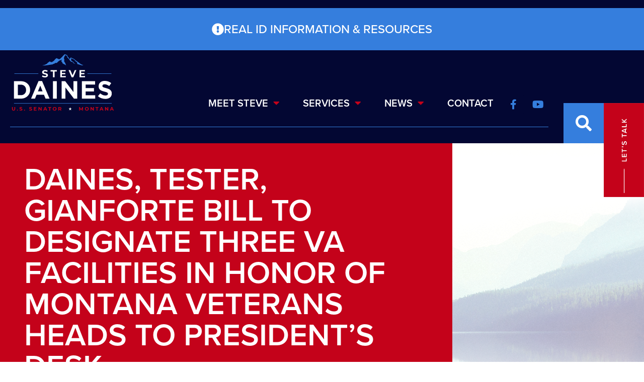

--- FILE ---
content_type: text/html; charset=UTF-8
request_url: https://www.daines.senate.gov/2018/05/21/daines-tester-gianforte-bill-to-designate-three-va-facilities-in-honor-of-montana-veterans-heads-to-presidents-desk/
body_size: 16961
content:
<!doctype html>
<html lang="en-US">
<head>
	<meta charset="UTF-8">
	<meta name="viewport" content="width=device-width, initial-scale=1">
	<link rel="profile" href="https://gmpg.org/xfn/11">
	<meta name='robots' content='index, follow, max-image-preview:large, max-snippet:-1, max-video-preview:-1' />
	<style>img:is([sizes="auto" i], [sizes^="auto," i]) { contain-intrinsic-size: 3000px 1500px }</style>
	
	<!-- This site is optimized with the Yoast SEO plugin v25.6 - https://yoast.com/wordpress/plugins/seo/ -->
	<title>Daines, Tester, Gianforte Bill to Designate Three VA Facilities in Honor of Montana Veterans Heads to President’s Desk - Senator Steve Daines</title>
	<link rel="canonical" href="https://www.daines.senate.gov/2018/05/21/daines-tester-gianforte-bill-to-designate-three-va-facilities-in-honor-of-montana-veterans-heads-to-presidents-desk/" />
	<meta property="og:locale" content="en_US" />
	<meta property="og:type" content="article" />
	<meta property="og:title" content="Daines, Tester, Gianforte Bill to Designate Three VA Facilities in Honor of Montana Veterans Heads to President’s Desk - Senator Steve Daines" />
	<meta property="og:description" content="U.S. SENATE &mdash; Today, U.S. Senators Steve Daines and Jon Tester and Congressman Greg Gianforte&rsquo;s legislation to designate three Department of Veterans Affairs facilities passed the U.S. House of Representatives and will now head to the President&rsquo;s desk to be signed into law.&nbsp;This legislation recognizes the commitment to duty and personal courage of three Montanans [&hellip;]" />
	<meta property="og:url" content="https://www.daines.senate.gov/2018/05/21/daines-tester-gianforte-bill-to-designate-three-va-facilities-in-honor-of-montana-veterans-heads-to-presidents-desk/" />
	<meta property="og:site_name" content="Senator Steve Daines" />
	<meta property="article:published_time" content="2018-05-21T21:41:00+00:00" />
	<meta property="article:modified_time" content="2022-09-14T19:18:57+00:00" />
	<meta name="author" content="Reilly Lowery" />
	<meta name="twitter:card" content="summary_large_image" />
	<meta name="twitter:label1" content="Written by" />
	<meta name="twitter:data1" content="Reilly Lowery" />
	<meta name="twitter:label2" content="Est. reading time" />
	<meta name="twitter:data2" content="5 minutes" />
	<script type="application/ld+json" class="yoast-schema-graph">{"@context":"https://schema.org","@graph":[{"@type":"WebPage","@id":"https://www.daines.senate.gov/2018/05/21/daines-tester-gianforte-bill-to-designate-three-va-facilities-in-honor-of-montana-veterans-heads-to-presidents-desk/","url":"https://www.daines.senate.gov/2018/05/21/daines-tester-gianforte-bill-to-designate-three-va-facilities-in-honor-of-montana-veterans-heads-to-presidents-desk/","name":"Daines, Tester, Gianforte Bill to Designate Three VA Facilities in Honor of Montana Veterans Heads to President’s Desk - Senator Steve Daines","isPartOf":{"@id":"https://www.daines.senate.gov/#website"},"datePublished":"2018-05-21T21:41:00+00:00","dateModified":"2022-09-14T19:18:57+00:00","author":{"@id":"https://www.daines.senate.gov/#/schema/person/8949435760103e93109a9538ba4d5a99"},"breadcrumb":{"@id":"https://www.daines.senate.gov/2018/05/21/daines-tester-gianforte-bill-to-designate-three-va-facilities-in-honor-of-montana-veterans-heads-to-presidents-desk/#breadcrumb"},"inLanguage":"en-US","potentialAction":[{"@type":"ReadAction","target":["https://www.daines.senate.gov/2018/05/21/daines-tester-gianforte-bill-to-designate-three-va-facilities-in-honor-of-montana-veterans-heads-to-presidents-desk/"]}]},{"@type":"BreadcrumbList","@id":"https://www.daines.senate.gov/2018/05/21/daines-tester-gianforte-bill-to-designate-three-va-facilities-in-honor-of-montana-veterans-heads-to-presidents-desk/#breadcrumb","itemListElement":[{"@type":"ListItem","position":1,"name":"Home","item":"https://www.daines.senate.gov/"},{"@type":"ListItem","position":2,"name":"Daines, Tester, Gianforte Bill to Designate Three VA Facilities in Honor of Montana Veterans Heads to President’s Desk"}]},{"@type":"WebSite","@id":"https://www.daines.senate.gov/#website","url":"https://www.daines.senate.gov/","name":"Senator Steve Daines","description":"","potentialAction":[{"@type":"SearchAction","target":{"@type":"EntryPoint","urlTemplate":"https://www.daines.senate.gov/?s={search_term_string}"},"query-input":{"@type":"PropertyValueSpecification","valueRequired":true,"valueName":"search_term_string"}}],"inLanguage":"en-US"},{"@type":"Person","@id":"https://www.daines.senate.gov/#/schema/person/8949435760103e93109a9538ba4d5a99","name":"Reilly Lowery","image":{"@type":"ImageObject","inLanguage":"en-US","@id":"https://www.daines.senate.gov/#/schema/person/image/","url":"https://secure.gravatar.com/avatar/255c914696a2d3a7c7933a27408b26fe?s=96&d=mm&r=g","contentUrl":"https://secure.gravatar.com/avatar/255c914696a2d3a7c7933a27408b26fe?s=96&d=mm&r=g","caption":"Reilly Lowery"},"url":"https://www.daines.senate.gov/author/reilly-lowery/"}]}</script>
	<!-- / Yoast SEO plugin. -->


<link rel="alternate" type="application/rss+xml" title="Senator Steve Daines &raquo; Feed" href="https://www.daines.senate.gov/feed/" />
<link rel="alternate" type="application/rss+xml" title="Senator Steve Daines &raquo; Comments Feed" href="https://www.daines.senate.gov/comments/feed/" />
<script>
window._wpemojiSettings = {"baseUrl":"https:\/\/s.w.org\/images\/core\/emoji\/15.0.3\/72x72\/","ext":".png","svgUrl":"https:\/\/s.w.org\/images\/core\/emoji\/15.0.3\/svg\/","svgExt":".svg","source":{"concatemoji":"https:\/\/www.daines.senate.gov\/wp-includes\/js\/wp-emoji-release.min.js?ver=6.7.2"}};
/*! This file is auto-generated */
!function(i,n){var o,s,e;function c(e){try{var t={supportTests:e,timestamp:(new Date).valueOf()};sessionStorage.setItem(o,JSON.stringify(t))}catch(e){}}function p(e,t,n){e.clearRect(0,0,e.canvas.width,e.canvas.height),e.fillText(t,0,0);var t=new Uint32Array(e.getImageData(0,0,e.canvas.width,e.canvas.height).data),r=(e.clearRect(0,0,e.canvas.width,e.canvas.height),e.fillText(n,0,0),new Uint32Array(e.getImageData(0,0,e.canvas.width,e.canvas.height).data));return t.every(function(e,t){return e===r[t]})}function u(e,t,n){switch(t){case"flag":return n(e,"\ud83c\udff3\ufe0f\u200d\u26a7\ufe0f","\ud83c\udff3\ufe0f\u200b\u26a7\ufe0f")?!1:!n(e,"\ud83c\uddfa\ud83c\uddf3","\ud83c\uddfa\u200b\ud83c\uddf3")&&!n(e,"\ud83c\udff4\udb40\udc67\udb40\udc62\udb40\udc65\udb40\udc6e\udb40\udc67\udb40\udc7f","\ud83c\udff4\u200b\udb40\udc67\u200b\udb40\udc62\u200b\udb40\udc65\u200b\udb40\udc6e\u200b\udb40\udc67\u200b\udb40\udc7f");case"emoji":return!n(e,"\ud83d\udc26\u200d\u2b1b","\ud83d\udc26\u200b\u2b1b")}return!1}function f(e,t,n){var r="undefined"!=typeof WorkerGlobalScope&&self instanceof WorkerGlobalScope?new OffscreenCanvas(300,150):i.createElement("canvas"),a=r.getContext("2d",{willReadFrequently:!0}),o=(a.textBaseline="top",a.font="600 32px Arial",{});return e.forEach(function(e){o[e]=t(a,e,n)}),o}function t(e){var t=i.createElement("script");t.src=e,t.defer=!0,i.head.appendChild(t)}"undefined"!=typeof Promise&&(o="wpEmojiSettingsSupports",s=["flag","emoji"],n.supports={everything:!0,everythingExceptFlag:!0},e=new Promise(function(e){i.addEventListener("DOMContentLoaded",e,{once:!0})}),new Promise(function(t){var n=function(){try{var e=JSON.parse(sessionStorage.getItem(o));if("object"==typeof e&&"number"==typeof e.timestamp&&(new Date).valueOf()<e.timestamp+604800&&"object"==typeof e.supportTests)return e.supportTests}catch(e){}return null}();if(!n){if("undefined"!=typeof Worker&&"undefined"!=typeof OffscreenCanvas&&"undefined"!=typeof URL&&URL.createObjectURL&&"undefined"!=typeof Blob)try{var e="postMessage("+f.toString()+"("+[JSON.stringify(s),u.toString(),p.toString()].join(",")+"));",r=new Blob([e],{type:"text/javascript"}),a=new Worker(URL.createObjectURL(r),{name:"wpTestEmojiSupports"});return void(a.onmessage=function(e){c(n=e.data),a.terminate(),t(n)})}catch(e){}c(n=f(s,u,p))}t(n)}).then(function(e){for(var t in e)n.supports[t]=e[t],n.supports.everything=n.supports.everything&&n.supports[t],"flag"!==t&&(n.supports.everythingExceptFlag=n.supports.everythingExceptFlag&&n.supports[t]);n.supports.everythingExceptFlag=n.supports.everythingExceptFlag&&!n.supports.flag,n.DOMReady=!1,n.readyCallback=function(){n.DOMReady=!0}}).then(function(){return e}).then(function(){var e;n.supports.everything||(n.readyCallback(),(e=n.source||{}).concatemoji?t(e.concatemoji):e.wpemoji&&e.twemoji&&(t(e.twemoji),t(e.wpemoji)))}))}((window,document),window._wpemojiSettings);
</script>
<link rel="stylesheet" type="text/css" href="https://use.typekit.net/teg7mgu.css"><link rel='stylesheet' id='sby_styles-css' href='https://www.daines.senate.gov/wp-content/plugins/youtube-feed-pro/css/sb-youtube.min.css?ver=2.6.0' media='all' />
<style id='wp-emoji-styles-inline-css'>

	img.wp-smiley, img.emoji {
		display: inline !important;
		border: none !important;
		box-shadow: none !important;
		height: 1em !important;
		width: 1em !important;
		margin: 0 0.07em !important;
		vertical-align: -0.1em !important;
		background: none !important;
		padding: 0 !important;
	}
</style>
<link rel='stylesheet' id='wp-block-library-css' href='https://www.daines.senate.gov/wp-includes/css/dist/block-library/style.min.css?ver=6.7.2' media='all' />
<style id='global-styles-inline-css'>
:root{--wp--preset--aspect-ratio--square: 1;--wp--preset--aspect-ratio--4-3: 4/3;--wp--preset--aspect-ratio--3-4: 3/4;--wp--preset--aspect-ratio--3-2: 3/2;--wp--preset--aspect-ratio--2-3: 2/3;--wp--preset--aspect-ratio--16-9: 16/9;--wp--preset--aspect-ratio--9-16: 9/16;--wp--preset--color--black: #000000;--wp--preset--color--cyan-bluish-gray: #abb8c3;--wp--preset--color--white: #ffffff;--wp--preset--color--pale-pink: #f78da7;--wp--preset--color--vivid-red: #cf2e2e;--wp--preset--color--luminous-vivid-orange: #ff6900;--wp--preset--color--luminous-vivid-amber: #fcb900;--wp--preset--color--light-green-cyan: #7bdcb5;--wp--preset--color--vivid-green-cyan: #00d084;--wp--preset--color--pale-cyan-blue: #8ed1fc;--wp--preset--color--vivid-cyan-blue: #0693e3;--wp--preset--color--vivid-purple: #9b51e0;--wp--preset--gradient--vivid-cyan-blue-to-vivid-purple: linear-gradient(135deg,rgba(6,147,227,1) 0%,rgb(155,81,224) 100%);--wp--preset--gradient--light-green-cyan-to-vivid-green-cyan: linear-gradient(135deg,rgb(122,220,180) 0%,rgb(0,208,130) 100%);--wp--preset--gradient--luminous-vivid-amber-to-luminous-vivid-orange: linear-gradient(135deg,rgba(252,185,0,1) 0%,rgba(255,105,0,1) 100%);--wp--preset--gradient--luminous-vivid-orange-to-vivid-red: linear-gradient(135deg,rgba(255,105,0,1) 0%,rgb(207,46,46) 100%);--wp--preset--gradient--very-light-gray-to-cyan-bluish-gray: linear-gradient(135deg,rgb(238,238,238) 0%,rgb(169,184,195) 100%);--wp--preset--gradient--cool-to-warm-spectrum: linear-gradient(135deg,rgb(74,234,220) 0%,rgb(151,120,209) 20%,rgb(207,42,186) 40%,rgb(238,44,130) 60%,rgb(251,105,98) 80%,rgb(254,248,76) 100%);--wp--preset--gradient--blush-light-purple: linear-gradient(135deg,rgb(255,206,236) 0%,rgb(152,150,240) 100%);--wp--preset--gradient--blush-bordeaux: linear-gradient(135deg,rgb(254,205,165) 0%,rgb(254,45,45) 50%,rgb(107,0,62) 100%);--wp--preset--gradient--luminous-dusk: linear-gradient(135deg,rgb(255,203,112) 0%,rgb(199,81,192) 50%,rgb(65,88,208) 100%);--wp--preset--gradient--pale-ocean: linear-gradient(135deg,rgb(255,245,203) 0%,rgb(182,227,212) 50%,rgb(51,167,181) 100%);--wp--preset--gradient--electric-grass: linear-gradient(135deg,rgb(202,248,128) 0%,rgb(113,206,126) 100%);--wp--preset--gradient--midnight: linear-gradient(135deg,rgb(2,3,129) 0%,rgb(40,116,252) 100%);--wp--preset--font-size--small: 13px;--wp--preset--font-size--medium: 20px;--wp--preset--font-size--large: 36px;--wp--preset--font-size--x-large: 42px;--wp--preset--spacing--20: 0.44rem;--wp--preset--spacing--30: 0.67rem;--wp--preset--spacing--40: 1rem;--wp--preset--spacing--50: 1.5rem;--wp--preset--spacing--60: 2.25rem;--wp--preset--spacing--70: 3.38rem;--wp--preset--spacing--80: 5.06rem;--wp--preset--shadow--natural: 6px 6px 9px rgba(0, 0, 0, 0.2);--wp--preset--shadow--deep: 12px 12px 50px rgba(0, 0, 0, 0.4);--wp--preset--shadow--sharp: 6px 6px 0px rgba(0, 0, 0, 0.2);--wp--preset--shadow--outlined: 6px 6px 0px -3px rgba(255, 255, 255, 1), 6px 6px rgba(0, 0, 0, 1);--wp--preset--shadow--crisp: 6px 6px 0px rgba(0, 0, 0, 1);}:root { --wp--style--global--content-size: 800px;--wp--style--global--wide-size: 1200px; }:where(body) { margin: 0; }.wp-site-blocks > .alignleft { float: left; margin-right: 2em; }.wp-site-blocks > .alignright { float: right; margin-left: 2em; }.wp-site-blocks > .aligncenter { justify-content: center; margin-left: auto; margin-right: auto; }:where(.wp-site-blocks) > * { margin-block-start: 24px; margin-block-end: 0; }:where(.wp-site-blocks) > :first-child { margin-block-start: 0; }:where(.wp-site-blocks) > :last-child { margin-block-end: 0; }:root { --wp--style--block-gap: 24px; }:root :where(.is-layout-flow) > :first-child{margin-block-start: 0;}:root :where(.is-layout-flow) > :last-child{margin-block-end: 0;}:root :where(.is-layout-flow) > *{margin-block-start: 24px;margin-block-end: 0;}:root :where(.is-layout-constrained) > :first-child{margin-block-start: 0;}:root :where(.is-layout-constrained) > :last-child{margin-block-end: 0;}:root :where(.is-layout-constrained) > *{margin-block-start: 24px;margin-block-end: 0;}:root :where(.is-layout-flex){gap: 24px;}:root :where(.is-layout-grid){gap: 24px;}.is-layout-flow > .alignleft{float: left;margin-inline-start: 0;margin-inline-end: 2em;}.is-layout-flow > .alignright{float: right;margin-inline-start: 2em;margin-inline-end: 0;}.is-layout-flow > .aligncenter{margin-left: auto !important;margin-right: auto !important;}.is-layout-constrained > .alignleft{float: left;margin-inline-start: 0;margin-inline-end: 2em;}.is-layout-constrained > .alignright{float: right;margin-inline-start: 2em;margin-inline-end: 0;}.is-layout-constrained > .aligncenter{margin-left: auto !important;margin-right: auto !important;}.is-layout-constrained > :where(:not(.alignleft):not(.alignright):not(.alignfull)){max-width: var(--wp--style--global--content-size);margin-left: auto !important;margin-right: auto !important;}.is-layout-constrained > .alignwide{max-width: var(--wp--style--global--wide-size);}body .is-layout-flex{display: flex;}.is-layout-flex{flex-wrap: wrap;align-items: center;}.is-layout-flex > :is(*, div){margin: 0;}body .is-layout-grid{display: grid;}.is-layout-grid > :is(*, div){margin: 0;}body{padding-top: 0px;padding-right: 0px;padding-bottom: 0px;padding-left: 0px;}a:where(:not(.wp-element-button)){text-decoration: underline;}:root :where(.wp-element-button, .wp-block-button__link){background-color: #32373c;border-width: 0;color: #fff;font-family: inherit;font-size: inherit;line-height: inherit;padding: calc(0.667em + 2px) calc(1.333em + 2px);text-decoration: none;}.has-black-color{color: var(--wp--preset--color--black) !important;}.has-cyan-bluish-gray-color{color: var(--wp--preset--color--cyan-bluish-gray) !important;}.has-white-color{color: var(--wp--preset--color--white) !important;}.has-pale-pink-color{color: var(--wp--preset--color--pale-pink) !important;}.has-vivid-red-color{color: var(--wp--preset--color--vivid-red) !important;}.has-luminous-vivid-orange-color{color: var(--wp--preset--color--luminous-vivid-orange) !important;}.has-luminous-vivid-amber-color{color: var(--wp--preset--color--luminous-vivid-amber) !important;}.has-light-green-cyan-color{color: var(--wp--preset--color--light-green-cyan) !important;}.has-vivid-green-cyan-color{color: var(--wp--preset--color--vivid-green-cyan) !important;}.has-pale-cyan-blue-color{color: var(--wp--preset--color--pale-cyan-blue) !important;}.has-vivid-cyan-blue-color{color: var(--wp--preset--color--vivid-cyan-blue) !important;}.has-vivid-purple-color{color: var(--wp--preset--color--vivid-purple) !important;}.has-black-background-color{background-color: var(--wp--preset--color--black) !important;}.has-cyan-bluish-gray-background-color{background-color: var(--wp--preset--color--cyan-bluish-gray) !important;}.has-white-background-color{background-color: var(--wp--preset--color--white) !important;}.has-pale-pink-background-color{background-color: var(--wp--preset--color--pale-pink) !important;}.has-vivid-red-background-color{background-color: var(--wp--preset--color--vivid-red) !important;}.has-luminous-vivid-orange-background-color{background-color: var(--wp--preset--color--luminous-vivid-orange) !important;}.has-luminous-vivid-amber-background-color{background-color: var(--wp--preset--color--luminous-vivid-amber) !important;}.has-light-green-cyan-background-color{background-color: var(--wp--preset--color--light-green-cyan) !important;}.has-vivid-green-cyan-background-color{background-color: var(--wp--preset--color--vivid-green-cyan) !important;}.has-pale-cyan-blue-background-color{background-color: var(--wp--preset--color--pale-cyan-blue) !important;}.has-vivid-cyan-blue-background-color{background-color: var(--wp--preset--color--vivid-cyan-blue) !important;}.has-vivid-purple-background-color{background-color: var(--wp--preset--color--vivid-purple) !important;}.has-black-border-color{border-color: var(--wp--preset--color--black) !important;}.has-cyan-bluish-gray-border-color{border-color: var(--wp--preset--color--cyan-bluish-gray) !important;}.has-white-border-color{border-color: var(--wp--preset--color--white) !important;}.has-pale-pink-border-color{border-color: var(--wp--preset--color--pale-pink) !important;}.has-vivid-red-border-color{border-color: var(--wp--preset--color--vivid-red) !important;}.has-luminous-vivid-orange-border-color{border-color: var(--wp--preset--color--luminous-vivid-orange) !important;}.has-luminous-vivid-amber-border-color{border-color: var(--wp--preset--color--luminous-vivid-amber) !important;}.has-light-green-cyan-border-color{border-color: var(--wp--preset--color--light-green-cyan) !important;}.has-vivid-green-cyan-border-color{border-color: var(--wp--preset--color--vivid-green-cyan) !important;}.has-pale-cyan-blue-border-color{border-color: var(--wp--preset--color--pale-cyan-blue) !important;}.has-vivid-cyan-blue-border-color{border-color: var(--wp--preset--color--vivid-cyan-blue) !important;}.has-vivid-purple-border-color{border-color: var(--wp--preset--color--vivid-purple) !important;}.has-vivid-cyan-blue-to-vivid-purple-gradient-background{background: var(--wp--preset--gradient--vivid-cyan-blue-to-vivid-purple) !important;}.has-light-green-cyan-to-vivid-green-cyan-gradient-background{background: var(--wp--preset--gradient--light-green-cyan-to-vivid-green-cyan) !important;}.has-luminous-vivid-amber-to-luminous-vivid-orange-gradient-background{background: var(--wp--preset--gradient--luminous-vivid-amber-to-luminous-vivid-orange) !important;}.has-luminous-vivid-orange-to-vivid-red-gradient-background{background: var(--wp--preset--gradient--luminous-vivid-orange-to-vivid-red) !important;}.has-very-light-gray-to-cyan-bluish-gray-gradient-background{background: var(--wp--preset--gradient--very-light-gray-to-cyan-bluish-gray) !important;}.has-cool-to-warm-spectrum-gradient-background{background: var(--wp--preset--gradient--cool-to-warm-spectrum) !important;}.has-blush-light-purple-gradient-background{background: var(--wp--preset--gradient--blush-light-purple) !important;}.has-blush-bordeaux-gradient-background{background: var(--wp--preset--gradient--blush-bordeaux) !important;}.has-luminous-dusk-gradient-background{background: var(--wp--preset--gradient--luminous-dusk) !important;}.has-pale-ocean-gradient-background{background: var(--wp--preset--gradient--pale-ocean) !important;}.has-electric-grass-gradient-background{background: var(--wp--preset--gradient--electric-grass) !important;}.has-midnight-gradient-background{background: var(--wp--preset--gradient--midnight) !important;}.has-small-font-size{font-size: var(--wp--preset--font-size--small) !important;}.has-medium-font-size{font-size: var(--wp--preset--font-size--medium) !important;}.has-large-font-size{font-size: var(--wp--preset--font-size--large) !important;}.has-x-large-font-size{font-size: var(--wp--preset--font-size--x-large) !important;}
:root :where(.wp-block-pullquote){font-size: 1.5em;line-height: 1.6;}
</style>
<link rel='stylesheet' id='cff-css' href='https://www.daines.senate.gov/wp-content/plugins/custom-facebook-feed-pro/assets/css/cff-style.min.css?ver=4.7.3' media='all' />
<link rel='stylesheet' id='hello-elementor-css' href='https://www.daines.senate.gov/wp-content/themes/hello-elementor/assets/css/reset.css?ver=1760540127' media='all' />
<link rel='stylesheet' id='hello-elementor-theme-style-css' href='https://www.daines.senate.gov/wp-content/themes/hello-elementor/assets/css/theme.css?ver=1760540127' media='all' />
<link rel='stylesheet' id='hello-elementor-header-footer-css' href='https://www.daines.senate.gov/wp-content/themes/hello-elementor/assets/css/header-footer.css?ver=1760540127' media='all' />
<link rel='stylesheet' id='elementor-frontend-css' href='https://www.daines.senate.gov/wp-content/uploads/elementor/css/custom-frontend.min.css?ver=1768420158' media='all' />
<link rel='stylesheet' id='elementor-post-5-css' href='https://www.daines.senate.gov/wp-content/uploads/elementor/css/post-5.css?ver=1768420158' media='all' />
<link rel='stylesheet' id='e-animation-fadeInDown-css' href='https://www.daines.senate.gov/wp-content/plugins/elementor/assets/lib/animations/styles/fadeInDown.min.css?ver=3.30.3' media='all' />
<link rel='stylesheet' id='widget-image-css' href='https://www.daines.senate.gov/wp-content/plugins/elementor/assets/css/widget-image.min.css?ver=3.30.3' media='all' />
<link rel='stylesheet' id='widget-nav-menu-css' href='https://www.daines.senate.gov/wp-content/uploads/elementor/css/custom-pro-widget-nav-menu.min.css?ver=1768420158' media='all' />
<link rel='stylesheet' id='widget-social-icons-css' href='https://www.daines.senate.gov/wp-content/plugins/elementor/assets/css/widget-social-icons.min.css?ver=3.30.3' media='all' />
<link rel='stylesheet' id='e-apple-webkit-css' href='https://www.daines.senate.gov/wp-content/uploads/elementor/css/custom-apple-webkit.min.css?ver=1768420158' media='all' />
<link rel='stylesheet' id='widget-search-form-css' href='https://www.daines.senate.gov/wp-content/plugins/elementor-pro/assets/css/widget-search-form.min.css?ver=3.30.1' media='all' />
<link rel='stylesheet' id='elementor-icons-shared-0-css' href='https://www.daines.senate.gov/wp-content/plugins/elementor/assets/lib/font-awesome/css/fontawesome.min.css?ver=5.15.3' media='all' />
<link rel='stylesheet' id='elementor-icons-fa-solid-css' href='https://www.daines.senate.gov/wp-content/plugins/elementor/assets/lib/font-awesome/css/solid.min.css?ver=5.15.3' media='all' />
<link rel='stylesheet' id='widget-divider-css' href='https://www.daines.senate.gov/wp-content/plugins/elementor/assets/css/widget-divider.min.css?ver=3.30.3' media='all' />
<link rel='stylesheet' id='e-animation-fadeInRight-css' href='https://www.daines.senate.gov/wp-content/plugins/elementor/assets/lib/animations/styles/fadeInRight.min.css?ver=3.30.3' media='all' />
<link rel='stylesheet' id='e-animation-fadeInUp-css' href='https://www.daines.senate.gov/wp-content/plugins/elementor/assets/lib/animations/styles/fadeInUp.min.css?ver=3.30.3' media='all' />
<link rel='stylesheet' id='widget-heading-css' href='https://www.daines.senate.gov/wp-content/plugins/elementor/assets/css/widget-heading.min.css?ver=3.30.3' media='all' />
<link rel='stylesheet' id='widget-post-info-css' href='https://www.daines.senate.gov/wp-content/plugins/elementor-pro/assets/css/widget-post-info.min.css?ver=3.30.1' media='all' />
<link rel='stylesheet' id='widget-icon-list-css' href='https://www.daines.senate.gov/wp-content/uploads/elementor/css/custom-widget-icon-list.min.css?ver=1768420158' media='all' />
<link rel='stylesheet' id='elementor-icons-fa-regular-css' href='https://www.daines.senate.gov/wp-content/plugins/elementor/assets/lib/font-awesome/css/regular.min.css?ver=5.15.3' media='all' />
<link rel='stylesheet' id='elementor-icons-css' href='https://www.daines.senate.gov/wp-content/plugins/elementor/assets/lib/eicons/css/elementor-icons.min.css?ver=5.43.0' media='all' />
<link rel='stylesheet' id='cffstyles-css' href='https://www.daines.senate.gov/wp-content/plugins/custom-facebook-feed-pro/assets/css/cff-style.min.css?ver=4.7.3' media='all' />
<link rel='stylesheet' id='sby-styles-css' href='https://www.daines.senate.gov/wp-content/plugins/youtube-feed-pro/css/sb-youtube.min.css?ver=2.6.0' media='all' />
<link rel='stylesheet' id='elementor-post-107-css' href='https://www.daines.senate.gov/wp-content/uploads/elementor/css/post-107.css?ver=1768420159' media='all' />
<link rel='stylesheet' id='elementor-post-21-css' href='https://www.daines.senate.gov/wp-content/uploads/elementor/css/post-21.css?ver=1768420159' media='all' />
<link rel='stylesheet' id='elementor-post-252-css' href='https://www.daines.senate.gov/wp-content/uploads/elementor/css/post-252.css?ver=1768420159' media='all' />
<link rel='stylesheet' id='eael-general-css' href='https://www.daines.senate.gov/wp-content/plugins/essential-addons-for-elementor-lite/assets/front-end/css/view/general.min.css?ver=6.2.2' media='all' />
<link rel='stylesheet' id='elementor-icons-fa-brands-css' href='https://www.daines.senate.gov/wp-content/plugins/elementor/assets/lib/font-awesome/css/brands.min.css?ver=5.15.3' media='all' />
<script src="https://www.daines.senate.gov/wp-includes/js/jquery/jquery.min.js?ver=3.7.1" id="jquery-core-js"></script>
<script src="https://www.daines.senate.gov/wp-includes/js/jquery/jquery-migrate.min.js?ver=3.4.1" id="jquery-migrate-js"></script>
<link rel="https://api.w.org/" href="https://www.daines.senate.gov/wp-json/" /><link rel="alternate" title="JSON" type="application/json" href="https://www.daines.senate.gov/wp-json/wp/v2/posts/7593" /><link rel="EditURI" type="application/rsd+xml" title="RSD" href="https://www.daines.senate.gov/xmlrpc.php?rsd" />
<meta name="generator" content="WordPress 6.7.2" />
<link rel='shortlink' href='https://www.daines.senate.gov/?p=7593' />
<link rel="alternate" title="oEmbed (JSON)" type="application/json+oembed" href="https://www.daines.senate.gov/wp-json/oembed/1.0/embed?url=https%3A%2F%2Fwww.daines.senate.gov%2F2018%2F05%2F21%2Fdaines-tester-gianforte-bill-to-designate-three-va-facilities-in-honor-of-montana-veterans-heads-to-presidents-desk%2F" />
<link rel="alternate" title="oEmbed (XML)" type="text/xml+oembed" href="https://www.daines.senate.gov/wp-json/oembed/1.0/embed?url=https%3A%2F%2Fwww.daines.senate.gov%2F2018%2F05%2F21%2Fdaines-tester-gianforte-bill-to-designate-three-va-facilities-in-honor-of-montana-veterans-heads-to-presidents-desk%2F&#038;format=xml" />
<!-- Custom Facebook Feed JS vars -->
<script type="text/javascript">
var cffsiteurl = "https://www.daines.senate.gov/wp-content/plugins";
var cffajaxurl = "https://www.daines.senate.gov/wp-admin/admin-ajax.php";


var cfflinkhashtags = "false";
</script>
<!-- YouTube Feeds CSS -->
<style type="text/css">
.sby_info {
display: none!important;
}
</style>
<meta name="generator" content="Elementor 3.30.3; features: additional_custom_breakpoints; settings: css_print_method-external, google_font-enabled, font_display-auto">
<script src="https://assets.adobedtm.com/566dc2d26e4f/f8d2f26c1eac/launch-3a705652822d.min.js" async></script>
			<style>
				.e-con.e-parent:nth-of-type(n+4):not(.e-lazyloaded):not(.e-no-lazyload),
				.e-con.e-parent:nth-of-type(n+4):not(.e-lazyloaded):not(.e-no-lazyload) * {
					background-image: none !important;
				}
				@media screen and (max-height: 1024px) {
					.e-con.e-parent:nth-of-type(n+3):not(.e-lazyloaded):not(.e-no-lazyload),
					.e-con.e-parent:nth-of-type(n+3):not(.e-lazyloaded):not(.e-no-lazyload) * {
						background-image: none !important;
					}
				}
				@media screen and (max-height: 640px) {
					.e-con.e-parent:nth-of-type(n+2):not(.e-lazyloaded):not(.e-no-lazyload),
					.e-con.e-parent:nth-of-type(n+2):not(.e-lazyloaded):not(.e-no-lazyload) * {
						background-image: none !important;
					}
				}
			</style>
			<link rel="icon" href="https://www.daines.senate.gov/wp-content/uploads/2022/10/cropped-daines-favicon-montana-32x32.png" sizes="32x32" />
<link rel="icon" href="https://www.daines.senate.gov/wp-content/uploads/2022/10/cropped-daines-favicon-montana-192x192.png" sizes="192x192" />
<link rel="apple-touch-icon" href="https://www.daines.senate.gov/wp-content/uploads/2022/10/cropped-daines-favicon-montana-180x180.png" />
<meta name="msapplication-TileImage" content="https://www.daines.senate.gov/wp-content/uploads/2022/10/cropped-daines-favicon-montana-270x270.png" />
		<style id="wp-custom-css">
			body {
	overflow-x: hidden;
}

body.page-id-14 .elementor-absolute:not(.elementor-element-452e13a),
body.page-id-5412 .elementor-absolute:not(.elementor-element-452e13a) {
	top: 25px!important;
	bottom: auto;
}

body.page-id-14 .elementor-absolute:not(.elementor-element-452e13a):after,
body.page-id-5412 .elementor-absolute:not(.elementor-element-452e13a):after {
	top: 0!important;
	transform: translateY(-10%)!important;
}

body.page-id-14 .elementor-absolute:not(.elementor-element-452e13a) .elementor-heading-title,
body.page-id-5412 .elementor-absolute:not(.elementor-element-452e13a) .elementor-heading-title {
	font-size: 1.1rem!important;
}

@media only screen and (max-width: 768px) {
	.page-id-12 .elementor-heading-title {
		font-size: 2rem !important;
	}
}

.cff-likebox {
	display: none!important;
}

.page-id-18 .elementor-386 .elementor-element.elementor-element-6a1ca766 img{
	max-height: 600px;
	object-fit: cover;
	object-position: top left;
}

@media screen and (max-width: 900px){ 
h1.elementor-heading-title.elementor-size-default {
    font-size: 2rem !important;
}
}

.swiper-button-prev:after, .swiper-rtl .swiper-button-next:after,
.swiper-button-next:after, .swiper-rtl .swiper-button-prev:after {
	display: none;
}

.elementor-12 .elementor-element.elementor-element-991d9da .swiper-slide:nth-child(3) .eael-entry-title {
	color: #030733;
}

.elementor-12 .elementor-element.elementor-element-991d9da .eael-grid-post-excerpt:after {
    font-family: "Font Awesome 5 Free";
    content: "\f0a9";
    font-size: 20px;
    display: inline-block;
    vertical-align: middle;
    color: #c4021a;
    font-weight: 900;
}

.elementor-12 .elementor-element.elementor-element-991d9da .swiper-slide:nth-child(2) .eael-grid-post-excerpt:after, .elementor-12 .elementor-element.elementor-element-991d9da .swiper-slide:nth-child(5) .eael-grid-post-excerpt:after {
    color: #030733;
}		</style>
		</head>
<body class="post-template-default single single-post postid-7593 single-format-standard wp-embed-responsive hello-elementor-default elementor-default elementor-kit-5 elementor-page-252">


<a class="skip-link screen-reader-text" href="#content">Skip to content</a>

		<header data-elementor-type="header" data-elementor-id="107" class="elementor elementor-107 elementor-location-header" data-elementor-post-type="elementor_library">
					<section data-particle_enable="false" data-particle-mobile-disabled="false" class="elementor-section elementor-top-section elementor-element elementor-element-bc374a7 elementor-section-full_width elementor-section-height-default elementor-section-height-default" data-id="bc374a7" data-element_type="section" data-settings="{&quot;background_background&quot;:&quot;classic&quot;}">
						<div class="elementor-container elementor-column-gap-no">
					<div class="elementor-column elementor-col-100 elementor-top-column elementor-element elementor-element-a634123" data-id="a634123" data-element_type="column">
			<div class="elementor-widget-wrap elementor-element-populated">
						<div class="elementor-element elementor-element-4f948e9 elementor-align-justify elementor-widget__width-initial elementor-widget elementor-widget-button" data-id="4f948e9" data-element_type="widget" data-widget_type="button.default">
				<div class="elementor-widget-container">
									<div class="elementor-button-wrapper">
					<a class="elementor-button elementor-button-link elementor-size-sm" href="https://www.dhs.gov/real-id" target="_blank">
						<span class="elementor-button-content-wrapper">
						<span class="elementor-button-icon">
				<i aria-hidden="true" class="fas fa-exclamation-circle"></i>			</span>
									<span class="elementor-button-text">REAL ID INFORMATION &amp; RESOURCES</span>
					</span>
					</a>
				</div>
								</div>
				</div>
				<section data-particle_enable="false" data-particle-mobile-disabled="false" class="elementor-section elementor-inner-section elementor-element elementor-element-27af436 elementor-section-full_width elementor-section-content-bottom elementor-section-height-default elementor-section-height-default" data-id="27af436" data-element_type="section">
						<div class="elementor-container elementor-column-gap-default">
					<div class="elementor-column elementor-col-50 elementor-inner-column elementor-element elementor-element-491c568" data-id="491c568" data-element_type="column">
			<div class="elementor-widget-wrap elementor-element-populated">
						<div class="elementor-element elementor-element-4fa845d elementor-widget__width-auto elementor-invisible elementor-widget elementor-widget-image" data-id="4fa845d" data-element_type="widget" data-settings="{&quot;_animation&quot;:&quot;fadeInDown&quot;}" data-widget_type="image.default">
				<div class="elementor-widget-container">
																<a href="https://www.daines.senate.gov">
							<img width="800" height="800" src="https://www.daines.senate.gov/wp-content/uploads/2022/06/DAines-Logonew-01-1.svg" class="attachment-large size-large wp-image-489" alt="" />								</a>
															</div>
				</div>
					</div>
		</div>
				<div class="elementor-column elementor-col-50 elementor-inner-column elementor-element elementor-element-0f3042a" data-id="0f3042a" data-element_type="column">
			<div class="elementor-widget-wrap elementor-element-populated">
						<div class="elementor-element elementor-element-c2b9980 elementor-nav-menu--stretch elementor-widget__width-auto elementor-nav-menu--dropdown-tablet_extra elementor-nav-menu__text-align-aside elementor-nav-menu--toggle elementor-nav-menu--burger elementor-invisible elementor-widget elementor-widget-nav-menu" data-id="c2b9980" data-element_type="widget" data-settings="{&quot;full_width&quot;:&quot;stretch&quot;,&quot;_animation&quot;:&quot;fadeInDown&quot;,&quot;layout&quot;:&quot;horizontal&quot;,&quot;submenu_icon&quot;:{&quot;value&quot;:&quot;&lt;i class=\&quot;fas fa-caret-down\&quot;&gt;&lt;\/i&gt;&quot;,&quot;library&quot;:&quot;fa-solid&quot;},&quot;toggle&quot;:&quot;burger&quot;}" data-widget_type="nav-menu.default">
				<div class="elementor-widget-container">
								<nav aria-label="Menu" class="elementor-nav-menu--main elementor-nav-menu__container elementor-nav-menu--layout-horizontal e--pointer-none">
				<ul id="menu-1-c2b9980" class="elementor-nav-menu"><li class="menu-item menu-item-type-post_type menu-item-object-page menu-item-has-children menu-item-44"><a href="https://www.daines.senate.gov/meet-steve/" class="elementor-item">MEET STEVE</a>
<ul class="sub-menu elementor-nav-menu--dropdown">
	<li class="menu-item menu-item-type-post_type menu-item-object-page menu-item-14925"><a href="https://www.daines.senate.gov/meet-steve/" class="elementor-sub-item">About Steve</a></li>
	<li class="menu-item menu-item-type-post_type menu-item-object-page menu-item-5052"><a href="https://www.daines.senate.gov/meet-steve/committee-assignments/" class="elementor-sub-item">Committee Assignments</a></li>
	<li class="menu-item menu-item-type-post_type menu-item-object-page menu-item-13388"><a href="https://www.daines.senate.gov/meet-steve/legislative-issues/" class="elementor-sub-item">Legislative Issues</a></li>
</ul>
</li>
<li class="menu-item menu-item-type-post_type menu-item-object-page menu-item-has-children menu-item-46"><a href="https://www.daines.senate.gov/services/" class="elementor-item">SERVICES</a>
<ul class="sub-menu elementor-nav-menu--dropdown">
	<li class="menu-item menu-item-type-post_type menu-item-object-page menu-item-20634"><a href="https://www.daines.senate.gov/contact/" class="elementor-sub-item">Email Steve</a></li>
	<li class="menu-item menu-item-type-post_type menu-item-object-page menu-item-4996"><a href="https://www.daines.senate.gov/services/flag-requests/" class="elementor-sub-item">Flag Requests</a></li>
	<li class="menu-item menu-item-type-post_type menu-item-object-page menu-item-4948"><a href="https://www.daines.senate.gov/services/for-veterans/" class="elementor-sub-item">Veterans Resources</a></li>
	<li class="menu-item menu-item-type-post_type menu-item-object-page menu-item-5301"><a href="https://www.daines.senate.gov/services/get-steves-updates/" class="elementor-sub-item">Get Steve’s Updates</a></li>
	<li class="menu-item menu-item-type-post_type menu-item-object-page menu-item-4959"><a href="https://www.daines.senate.gov/services/grants-resources/" class="elementor-sub-item">Grants &#038; Resources</a></li>
	<li class="menu-item menu-item-type-post_type menu-item-object-page menu-item-15698"><a href="https://www.daines.senate.gov/services/scheduling-requests/" class="elementor-sub-item">Scheduling Requests</a></li>
	<li class="menu-item menu-item-type-post_type menu-item-object-page menu-item-4941"><a href="https://www.daines.senate.gov/services/help-with-a-federal-agency/" class="elementor-sub-item">Help With A Federal Agency</a></li>
	<li class="menu-item menu-item-type-post_type menu-item-object-page menu-item-has-children menu-item-5026"><a href="https://www.daines.senate.gov/services/student-resources/" class="elementor-sub-item">Student Resources</a>
	<ul class="sub-menu elementor-nav-menu--dropdown">
		<li class="menu-item menu-item-type-post_type menu-item-object-page menu-item-5029"><a href="https://www.daines.senate.gov/services/student-resources/academy-nominations/" class="elementor-sub-item">Academy Nominations</a></li>
		<li class="menu-item menu-item-type-post_type menu-item-object-page menu-item-23380"><a href="https://www.daines.senate.gov/service-academy-summer-programs/" class="elementor-sub-item">Service Academy Summer Programs</a></li>
		<li class="menu-item menu-item-type-post_type menu-item-object-page menu-item-5028"><a href="https://www.daines.senate.gov/services/student-resources/internships/" class="elementor-sub-item">Internships </a></li>
		<li class="menu-item menu-item-type-post_type menu-item-object-page menu-item-5027"><a href="https://www.daines.senate.gov/services/student-resources/page-program/" class="elementor-sub-item">Page Program</a></li>
	</ul>
</li>
	<li class="menu-item menu-item-type-post_type menu-item-object-page menu-item-4988"><a href="https://www.daines.senate.gov/services/visiting-dc/" class="elementor-sub-item">Visiting DC</a></li>
</ul>
</li>
<li class="menu-item menu-item-type-post_type menu-item-object-page menu-item-has-children menu-item-45"><a href="https://www.daines.senate.gov/news/" class="elementor-item">NEWS</a>
<ul class="sub-menu elementor-nav-menu--dropdown">
	<li class="menu-item menu-item-type-post_type menu-item-object-page menu-item-14407"><a href="https://www.daines.senate.gov/news/press-releases/" class="elementor-sub-item">Press Releases</a></li>
	<li class="menu-item menu-item-type-post_type menu-item-object-page menu-item-14413"><a href="https://www.daines.senate.gov/news/in-the-news/" class="elementor-sub-item">In The News</a></li>
	<li class="menu-item menu-item-type-post_type menu-item-object-page menu-item-14420"><a href="https://www.daines.senate.gov/news/montanan-of-the-month/" class="elementor-sub-item">Montanan of the Month</a></li>
	<li class="menu-item menu-item-type-post_type menu-item-object-page menu-item-14429"><a href="https://www.daines.senate.gov/news/videos/" class="elementor-sub-item">Videos</a></li>
</ul>
</li>
<li class="menu-item menu-item-type-post_type menu-item-object-page menu-item-43"><a href="https://www.daines.senate.gov/contact/" class="elementor-item">CONTACT</a></li>
</ul>			</nav>
					<div class="elementor-menu-toggle" role="button" tabindex="0" aria-label="Menu Toggle" aria-expanded="false">
			<i aria-hidden="true" role="presentation" class="elementor-menu-toggle__icon--open eicon-menu-bar"></i><i aria-hidden="true" role="presentation" class="elementor-menu-toggle__icon--close eicon-close"></i>		</div>
					<nav class="elementor-nav-menu--dropdown elementor-nav-menu__container" aria-hidden="true">
				<ul id="menu-2-c2b9980" class="elementor-nav-menu"><li class="menu-item menu-item-type-post_type menu-item-object-page menu-item-has-children menu-item-44"><a href="https://www.daines.senate.gov/meet-steve/" class="elementor-item" tabindex="-1">MEET STEVE</a>
<ul class="sub-menu elementor-nav-menu--dropdown">
	<li class="menu-item menu-item-type-post_type menu-item-object-page menu-item-14925"><a href="https://www.daines.senate.gov/meet-steve/" class="elementor-sub-item" tabindex="-1">About Steve</a></li>
	<li class="menu-item menu-item-type-post_type menu-item-object-page menu-item-5052"><a href="https://www.daines.senate.gov/meet-steve/committee-assignments/" class="elementor-sub-item" tabindex="-1">Committee Assignments</a></li>
	<li class="menu-item menu-item-type-post_type menu-item-object-page menu-item-13388"><a href="https://www.daines.senate.gov/meet-steve/legislative-issues/" class="elementor-sub-item" tabindex="-1">Legislative Issues</a></li>
</ul>
</li>
<li class="menu-item menu-item-type-post_type menu-item-object-page menu-item-has-children menu-item-46"><a href="https://www.daines.senate.gov/services/" class="elementor-item" tabindex="-1">SERVICES</a>
<ul class="sub-menu elementor-nav-menu--dropdown">
	<li class="menu-item menu-item-type-post_type menu-item-object-page menu-item-20634"><a href="https://www.daines.senate.gov/contact/" class="elementor-sub-item" tabindex="-1">Email Steve</a></li>
	<li class="menu-item menu-item-type-post_type menu-item-object-page menu-item-4996"><a href="https://www.daines.senate.gov/services/flag-requests/" class="elementor-sub-item" tabindex="-1">Flag Requests</a></li>
	<li class="menu-item menu-item-type-post_type menu-item-object-page menu-item-4948"><a href="https://www.daines.senate.gov/services/for-veterans/" class="elementor-sub-item" tabindex="-1">Veterans Resources</a></li>
	<li class="menu-item menu-item-type-post_type menu-item-object-page menu-item-5301"><a href="https://www.daines.senate.gov/services/get-steves-updates/" class="elementor-sub-item" tabindex="-1">Get Steve’s Updates</a></li>
	<li class="menu-item menu-item-type-post_type menu-item-object-page menu-item-4959"><a href="https://www.daines.senate.gov/services/grants-resources/" class="elementor-sub-item" tabindex="-1">Grants &#038; Resources</a></li>
	<li class="menu-item menu-item-type-post_type menu-item-object-page menu-item-15698"><a href="https://www.daines.senate.gov/services/scheduling-requests/" class="elementor-sub-item" tabindex="-1">Scheduling Requests</a></li>
	<li class="menu-item menu-item-type-post_type menu-item-object-page menu-item-4941"><a href="https://www.daines.senate.gov/services/help-with-a-federal-agency/" class="elementor-sub-item" tabindex="-1">Help With A Federal Agency</a></li>
	<li class="menu-item menu-item-type-post_type menu-item-object-page menu-item-has-children menu-item-5026"><a href="https://www.daines.senate.gov/services/student-resources/" class="elementor-sub-item" tabindex="-1">Student Resources</a>
	<ul class="sub-menu elementor-nav-menu--dropdown">
		<li class="menu-item menu-item-type-post_type menu-item-object-page menu-item-5029"><a href="https://www.daines.senate.gov/services/student-resources/academy-nominations/" class="elementor-sub-item" tabindex="-1">Academy Nominations</a></li>
		<li class="menu-item menu-item-type-post_type menu-item-object-page menu-item-23380"><a href="https://www.daines.senate.gov/service-academy-summer-programs/" class="elementor-sub-item" tabindex="-1">Service Academy Summer Programs</a></li>
		<li class="menu-item menu-item-type-post_type menu-item-object-page menu-item-5028"><a href="https://www.daines.senate.gov/services/student-resources/internships/" class="elementor-sub-item" tabindex="-1">Internships </a></li>
		<li class="menu-item menu-item-type-post_type menu-item-object-page menu-item-5027"><a href="https://www.daines.senate.gov/services/student-resources/page-program/" class="elementor-sub-item" tabindex="-1">Page Program</a></li>
	</ul>
</li>
	<li class="menu-item menu-item-type-post_type menu-item-object-page menu-item-4988"><a href="https://www.daines.senate.gov/services/visiting-dc/" class="elementor-sub-item" tabindex="-1">Visiting DC</a></li>
</ul>
</li>
<li class="menu-item menu-item-type-post_type menu-item-object-page menu-item-has-children menu-item-45"><a href="https://www.daines.senate.gov/news/" class="elementor-item" tabindex="-1">NEWS</a>
<ul class="sub-menu elementor-nav-menu--dropdown">
	<li class="menu-item menu-item-type-post_type menu-item-object-page menu-item-14407"><a href="https://www.daines.senate.gov/news/press-releases/" class="elementor-sub-item" tabindex="-1">Press Releases</a></li>
	<li class="menu-item menu-item-type-post_type menu-item-object-page menu-item-14413"><a href="https://www.daines.senate.gov/news/in-the-news/" class="elementor-sub-item" tabindex="-1">In The News</a></li>
	<li class="menu-item menu-item-type-post_type menu-item-object-page menu-item-14420"><a href="https://www.daines.senate.gov/news/montanan-of-the-month/" class="elementor-sub-item" tabindex="-1">Montanan of the Month</a></li>
	<li class="menu-item menu-item-type-post_type menu-item-object-page menu-item-14429"><a href="https://www.daines.senate.gov/news/videos/" class="elementor-sub-item" tabindex="-1">Videos</a></li>
</ul>
</li>
<li class="menu-item menu-item-type-post_type menu-item-object-page menu-item-43"><a href="https://www.daines.senate.gov/contact/" class="elementor-item" tabindex="-1">CONTACT</a></li>
</ul>			</nav>
						</div>
				</div>
				<div class="elementor-element elementor-element-c521e9b elementor-widget__width-auto elementor-shape-rounded elementor-grid-0 e-grid-align-center elementor-invisible elementor-widget elementor-widget-social-icons" data-id="c521e9b" data-element_type="widget" data-settings="{&quot;_animation&quot;:&quot;fadeInDown&quot;}" data-widget_type="social-icons.default">
				<div class="elementor-widget-container">
							<div class="elementor-social-icons-wrapper elementor-grid" role="list">
							<span class="elementor-grid-item" role="listitem">
					<a class="elementor-icon elementor-social-icon elementor-social-icon-facebook-f elementor-repeater-item-da46e14" href="https://www.facebook.com/SteveDainesMT" target="_blank">
						<span class="elementor-screen-only">Facebook-f</span>
						<i class="fab fa-facebook-f"></i>					</a>
				</span>
							<span class="elementor-grid-item" role="listitem">
					<a class="elementor-icon elementor-social-icon elementor-social-icon-youtube elementor-repeater-item-3df95ee" href="https://www.youtube.com/user/SteveDainesMT" target="_blank">
						<span class="elementor-screen-only">Youtube</span>
						<i class="fab fa-youtube"></i>					</a>
				</span>
					</div>
						</div>
				</div>
				<div class="elementor-element elementor-element-c56d42e elementor-search-form--skin-full_screen elementor-widget-tablet_extra__width-auto elementor-hidden-desktop elementor-hidden-laptop elementor-widget elementor-widget-search-form" data-id="c56d42e" data-element_type="widget" data-settings="{&quot;skin&quot;:&quot;full_screen&quot;}" data-widget_type="search-form.default">
				<div class="elementor-widget-container">
							<search role="search">
			<form class="elementor-search-form" action="https://www.daines.senate.gov" method="get">
												<div class="elementor-search-form__toggle" role="button" tabindex="0" aria-label="Search">
					<i aria-hidden="true" class="fas fa-search"></i>				</div>
								<div class="elementor-search-form__container">
					<label class="elementor-screen-only" for="elementor-search-form-c56d42e">Search</label>

					
					<input id="elementor-search-form-c56d42e" placeholder="Search..." class="elementor-search-form__input" type="search" name="s" value="">
					
					
										<div class="dialog-lightbox-close-button dialog-close-button" role="button" tabindex="0" aria-label="Close this search box.">
						<i aria-hidden="true" class="eicon-close"></i>					</div>
									</div>
			</form>
		</search>
						</div>
				</div>
					</div>
		</div>
					</div>
		</section>
				<section data-particle_enable="false" data-particle-mobile-disabled="false" class="elementor-section elementor-inner-section elementor-element elementor-element-bfd43cf elementor-section-full_width elementor-hidden-tablet elementor-hidden-mobile_extra elementor-hidden-mobile elementor-section-height-default elementor-section-height-default" data-id="bfd43cf" data-element_type="section">
						<div class="elementor-container elementor-column-gap-no">
					<div class="elementor-column elementor-col-100 elementor-inner-column elementor-element elementor-element-bbac39f" data-id="bbac39f" data-element_type="column">
			<div class="elementor-widget-wrap elementor-element-populated">
						<div class="elementor-element elementor-element-5f88b76 elementor-widget__width-auto elementor-widget-divider--view-line elementor-widget elementor-widget-divider" data-id="5f88b76" data-element_type="widget" data-widget_type="divider.default">
				<div class="elementor-widget-container">
							<div class="elementor-divider">
			<span class="elementor-divider-separator">
						</span>
		</div>
						</div>
				</div>
				<div class="elementor-element elementor-element-1ebfae8 elementor-search-form--skin-full_screen elementor-hidden-tablet_extra elementor-hidden-tablet elementor-hidden-mobile_extra elementor-hidden-mobile elementor-invisible elementor-widget elementor-widget-search-form" data-id="1ebfae8" data-element_type="widget" data-settings="{&quot;skin&quot;:&quot;full_screen&quot;,&quot;_animation&quot;:&quot;fadeInRight&quot;}" data-widget_type="search-form.default">
				<div class="elementor-widget-container">
							<search role="search">
			<form class="elementor-search-form" action="https://www.daines.senate.gov" method="get">
												<div class="elementor-search-form__toggle" role="button" tabindex="0" aria-label="Search">
					<i aria-hidden="true" class="fas fa-search"></i>				</div>
								<div class="elementor-search-form__container">
					<label class="elementor-screen-only" for="elementor-search-form-1ebfae8">Search</label>

					
					<input id="elementor-search-form-1ebfae8" placeholder="Search..." class="elementor-search-form__input" type="search" name="s" value="">
					
					
										<div class="dialog-lightbox-close-button dialog-close-button" role="button" tabindex="0" aria-label="Close this search box.">
						<i aria-hidden="true" class="eicon-close"></i>					</div>
									</div>
			</form>
		</search>
						</div>
				</div>
				<div class="elementor-element elementor-element-452e13a elementor-widget__width-auto elementor-absolute elementor-hidden-tablet_extra elementor-hidden-tablet elementor-hidden-mobile_extra elementor-hidden-mobile elementor-invisible elementor-widget elementor-widget-image" data-id="452e13a" data-element_type="widget" data-settings="{&quot;_position&quot;:&quot;absolute&quot;,&quot;_animation&quot;:&quot;fadeInRight&quot;}" data-widget_type="image.default">
				<div class="elementor-widget-container">
																<a href="https://www.daines.senate.gov/contact/">
							<img width="278" height="649" src="https://www.daines.senate.gov/wp-content/uploads/2022/05/Lets-talk.png" class="attachment-large size-large wp-image-47" alt="" srcset="https://www.daines.senate.gov/wp-content/uploads/2022/05/Lets-talk.png 278w, https://www.daines.senate.gov/wp-content/uploads/2022/05/Lets-talk-129x300.png 129w" sizes="(max-width: 278px) 100vw, 278px" />								</a>
															</div>
				</div>
					</div>
		</div>
					</div>
		</section>
					</div>
		</div>
					</div>
		</section>
				</header>
				<div data-elementor-type="single-post" data-elementor-id="252" class="elementor elementor-252 elementor-location-single post-7593 post type-post status-publish format-standard hentry category-press-release tag-veterans" data-elementor-post-type="elementor_library">
					<header data-particle_enable="false" data-particle-mobile-disabled="false" class="elementor-section elementor-top-section elementor-element elementor-element-3d571c8 elementor-section-full_width elementor-section-height-default elementor-section-height-default" data-id="3d571c8" data-element_type="section" data-settings="{&quot;background_background&quot;:&quot;classic&quot;}">
						<div class="elementor-container elementor-column-gap-no">
					<div class="elementor-column elementor-col-100 elementor-top-column elementor-element elementor-element-e75b9e9" data-id="e75b9e9" data-element_type="column">
			<div class="elementor-widget-wrap elementor-element-populated">
						<div class="elementor-element elementor-element-c28ea52 elementor-widget__width-initial elementor-widget-tablet__width-inherit elementor-widget elementor-widget-theme-post-title elementor-page-title elementor-widget-heading" data-id="c28ea52" data-element_type="widget" data-widget_type="theme-post-title.default">
				<div class="elementor-widget-container">
					<h1 class="elementor-heading-title elementor-size-default">Daines, Tester, Gianforte Bill to Designate Three VA Facilities in Honor of Montana Veterans Heads to President’s Desk</h1>				</div>
				</div>
					</div>
		</div>
					</div>
		</header>
				<article data-particle_enable="false" data-particle-mobile-disabled="false" class="elementor-section elementor-top-section elementor-element elementor-element-f96b6db elementor-section-boxed elementor-section-height-default elementor-section-height-default" data-id="f96b6db" data-element_type="section">
						<div class="elementor-container elementor-column-gap-default">
					<div class="elementor-column elementor-col-100 elementor-top-column elementor-element elementor-element-7412762" data-id="7412762" data-element_type="column">
			<div class="elementor-widget-wrap elementor-element-populated">
						<div class="elementor-element elementor-element-d36c4c5 elementor-widget elementor-widget-post-info" data-id="d36c4c5" data-element_type="widget" data-widget_type="post-info.default">
				<div class="elementor-widget-container">
							<ul class="elementor-inline-items elementor-icon-list-items elementor-post-info">
								<li class="elementor-icon-list-item elementor-repeater-item-f872d87 elementor-inline-item" itemprop="datePublished">
													<span class="elementor-icon-list-text elementor-post-info__item elementor-post-info__item--type-date">
										<time>May 21, 2018</time>					</span>
								</li>
				</ul>
						</div>
				</div>
				<div class="elementor-element elementor-element-f76473a elementor-widget elementor-widget-theme-post-content" data-id="f76473a" data-element_type="widget" data-widget_type="theme-post-content.default">
				<div class="elementor-widget-container">
					<p><b>U.S. SENATE</b><b> </b><b>&mdash;</b> Today, U.S. Senators Steve Daines and Jon Tester and Congressman Greg Gianforte&rsquo;s legislation to designate three Department of Veterans Affairs facilities passed the U.S. House of Representatives and will now head to the President&rsquo;s desk to be signed into law.&nbsp;This legislation recognizes the commitment to duty and personal courage of three Montanans by naming VA facilities in Missoula and Billings in their honor.</p>
<p>The Community Based Outpatient Clinic in Missoula will be designated in honor of David J. Thatcher, the Community Based Outpatient Clinic in Billings will be designated in honor of Dr. Joseph Medicine Crow (Dakaak Baako) and the Community Based Specialty Clinic located in Billings will be designated in honor of Benjamin Charles Steele. The designations have the full support of <a href="http://www.daines.senate.gov/download/vfwvanaming">Department of Montana Veterans of Foreign Wars</a>, the <a href="http://www.daines.senate.gov/download/legionvanaming">American Legion of Montana</a> and the <a href="http://www.daines.senate.gov/download/davvanaming">Disabled Veterans of America, Montana</a>.</p>
<p><b>&ldquo;David Thatcher, Dr. Joseph Medicine Crow and Benjamin Steele sacrificed for our safety and freedom,&rdquo; </b>said Daines.<b> &ldquo;Now these three American heroes&rsquo; legacies will be remembered by Montanans for generations to come. I am thankful for Congressman Gianforte&rsquo;s leadership in the House and his work to help get this bill across the finish line.&rdquo;</b></p>
<p><b>&ldquo;With our bill, generations of Montana veterans to come will remember the memories of Ben Steele, Dr. Joe Medicine Crow, and David Thatcher,&rdquo; </b>said Tester, Ranking Member of the Senate Veterans&rsquo; Affairs Committee. <b>&ldquo;Each of these Montanans served our nation bravely, and after their military service, were fierce advocates for veterans. It&rsquo;s humbling to recognize their selfless service by naming these facilities in their honor.&rdquo;</b></p>
<p><b>&ldquo;Ben Steele, David Thatcher, and Dr. Joseph Medicine Crow selflessly served our nation and made tremendous sacrifices to preserve our freedoms, liberties, and way of life,&rdquo; </b>Gianforte said.<b> &ldquo;It&rsquo;s an honor to recognize these heroes and know that more Montanans will come to know their names, their courageous stories, and their dedication to our country.&rdquo;</b></p>
<p><b>Missoula:</b> The Community Based Outpatient Clinic on Palmer Street will be designated in honor of David J. Thatcher.&nbsp; Mr. Thatcher was an outstanding Montanan.&nbsp; The humble circumstances of his upbringing in rural, eastern Montana helped him develop a strong work ethic and in 1940, with war raging across Europe, and the clouds of war on the horizon for the United States, he enlisted in the U.S. Army Air Corps.&nbsp; Following the attack on Pearl Harbor, he volunteered to serve as a tail gunner for a high-risk mission to attack targets deep within Japanese controlled territory.&nbsp; This counterattack would be known to history as the Doolittle Raid.&nbsp; After finishing the bombing mission and running low on fuel, his aircraft crash-landed near the coast of China.&nbsp; Mr. Thatcher was instrumental in helping the crew reach safety following the crash and for his actions during the Doolittle Raid, he was awarded the Silver Star.&nbsp; A few years later, the actor Robert Walker portrayed Corporal Thatcher on the silver screen in &ldquo;Thirty Seconds Over Tokyo.&rdquo;&nbsp; After the war, Mr. Thatcher embarked on a career with the U.S. Postal Service and married his sweetheart, Dawn.&nbsp; Their marriage spanned seven decades until he passed away in June 2016 at the age of 94.&nbsp;</p>
<p><b>Billings:</b> The Community Based Outpatient Clinic on Spring Creek Lane will be designated in honor Dr. Joseph Medicine Crow (Dakaak Baako). Dr. Medicine Crow was an accomplished warrior and esteemed historian.&nbsp; He was born on the Crow Indian Reservation in eastern Montana and traveled across the U.S. while pursuing his education.&nbsp; In 1939, Dr. Medicine Crow earned his master&rsquo;s degree from the University of Southern California, becoming the first member of the Crow Tribe to attain that credential.&nbsp; In 1943 he joined the United States Army.&nbsp; While serving as an Army scout during World War II, Dr. Medicine Crow fulfilled the four requirements to become a war chief.&nbsp; While fighting against the German forces he led a war party, stole an enemy horse, disarmed an enemy and touched an enemy without killing him.&nbsp; Later in life he served as the Crow tribal historian, received multiple honorary doctorate degrees, and spoke at venues across the nation.&nbsp; He was the last Crow war chief and his passing in April 2016, at the age of 102, was a loss to our nation.&nbsp; For his lifetime of service to the Crow Tribe, the state of Montana, and to United States, Dr. Medicine Crow was awarded the Presidential Medal of Freedom.</p>
<p><b>Billings:</b> The Community Based Specialty Clinic located on Majestic Lane will be designated in honor of Benjamin Charles Steele.&nbsp; Mr. Steele is remembered by Montanans as a ranch hand, teacher, artist and Bataan Death March survivor. Born and raised in Montana, he joined the U.S. Army Air Corps in 1940. After he was captured by the Japanese, Mr. Steele&rsquo;s sturdy fortitude helped him endure a 66 mile trek in the Philippines, a prisoner ship and a forced labor camp.&nbsp; He was a prisoner of war in the Pacific Theater of World War II for a total 1,244 days.&nbsp; Using charcoal to sketch on concrete, he withstood the harsh treatment in captivity and honed his artistic talents.&nbsp; His artistic expressions were captured on contraband paper. Some of the works he created in captivity were preserved and went on tour through the nation after the war. In September of 2016 we lost a warrior-artist when Mr. Steele passed away at his home in Montana at the age of 98.</p>
<p><b>The bill text is available to download </b><a href="http://www.daines.senate.gov/download/vanamingbill"><b>HERE</b></a><b>.</b></p>
<p>&nbsp;</p>
<p align="center">###</p>
				</div>
				</div>
					</div>
		</div>
					</div>
		</article>
				</div>
				<footer data-elementor-type="footer" data-elementor-id="21" class="elementor elementor-21 elementor-location-footer" data-elementor-post-type="elementor_library">
					<footer data-particle_enable="false" data-particle-mobile-disabled="false" class="elementor-section elementor-top-section elementor-element elementor-element-e0ad7ea elementor-section-boxed elementor-section-height-default elementor-section-height-default" data-id="e0ad7ea" data-element_type="section" data-settings="{&quot;background_background&quot;:&quot;classic&quot;}">
						<div class="elementor-container elementor-column-gap-default">
					<div class="elementor-column elementor-col-100 elementor-top-column elementor-element elementor-element-0247a93" data-id="0247a93" data-element_type="column" data-settings="{&quot;animation&quot;:&quot;none&quot;}">
			<div class="elementor-widget-wrap elementor-element-populated">
						<section data-particle_enable="false" data-particle-mobile-disabled="false" class="elementor-section elementor-inner-section elementor-element elementor-element-7cb3881 elementor-section-boxed elementor-section-height-default elementor-section-height-default" data-id="7cb3881" data-element_type="section">
						<div class="elementor-container elementor-column-gap-default">
					<div class="elementor-column elementor-col-100 elementor-inner-column elementor-element elementor-element-36a905f elementor-invisible" data-id="36a905f" data-element_type="column" data-settings="{&quot;animation&quot;:&quot;fadeInUp&quot;}">
			<div class="elementor-widget-wrap elementor-element-populated">
						<div class="elementor-element elementor-element-595965d elementor-widget__width-auto elementor-widget-tablet_extra__width-inherit elementor-widget elementor-widget-image" data-id="595965d" data-element_type="widget" data-settings="{&quot;_animation&quot;:&quot;none&quot;}" data-widget_type="image.default">
				<div class="elementor-widget-container">
																<a href="https://www.daines.senate.gov">
							<img width="800" height="800" src="https://www.daines.senate.gov/wp-content/uploads/2022/06/DAines-Logonew-01-1.svg" class="attachment-large size-large wp-image-489" alt="" />								</a>
															</div>
				</div>
				<div class="elementor-element elementor-element-fe1dcf8 elementor-nav-menu--dropdown-none elementor-widget__width-auto elementor-hidden-tablet elementor-hidden-mobile_extra elementor-hidden-mobile elementor-widget elementor-widget-nav-menu" data-id="fe1dcf8" data-element_type="widget" data-settings="{&quot;_animation&quot;:&quot;none&quot;,&quot;layout&quot;:&quot;horizontal&quot;,&quot;submenu_icon&quot;:{&quot;value&quot;:&quot;&lt;i class=\&quot;fas fa-caret-down\&quot;&gt;&lt;\/i&gt;&quot;,&quot;library&quot;:&quot;fa-solid&quot;}}" data-widget_type="nav-menu.default">
				<div class="elementor-widget-container">
								<nav aria-label="Menu" class="elementor-nav-menu--main elementor-nav-menu__container elementor-nav-menu--layout-horizontal e--pointer-none">
				<ul id="menu-1-fe1dcf8" class="elementor-nav-menu"><li class="menu-item menu-item-type-post_type menu-item-object-page menu-item-39"><a href="https://www.daines.senate.gov/meet-steve/" class="elementor-item">MEET STEVE</a></li>
<li class="menu-item menu-item-type-post_type menu-item-object-page menu-item-41"><a href="https://www.daines.senate.gov/services/" class="elementor-item">SERVICES</a></li>
<li class="menu-item menu-item-type-post_type menu-item-object-page menu-item-40"><a href="https://www.daines.senate.gov/news/" class="elementor-item">NEWS</a></li>
<li class="menu-item menu-item-type-post_type menu-item-object-page menu-item-38"><a href="https://www.daines.senate.gov/contact/" class="elementor-item">CONTACT</a></li>
</ul>			</nav>
						<nav class="elementor-nav-menu--dropdown elementor-nav-menu__container" aria-hidden="true">
				<ul id="menu-2-fe1dcf8" class="elementor-nav-menu"><li class="menu-item menu-item-type-post_type menu-item-object-page menu-item-39"><a href="https://www.daines.senate.gov/meet-steve/" class="elementor-item" tabindex="-1">MEET STEVE</a></li>
<li class="menu-item menu-item-type-post_type menu-item-object-page menu-item-41"><a href="https://www.daines.senate.gov/services/" class="elementor-item" tabindex="-1">SERVICES</a></li>
<li class="menu-item menu-item-type-post_type menu-item-object-page menu-item-40"><a href="https://www.daines.senate.gov/news/" class="elementor-item" tabindex="-1">NEWS</a></li>
<li class="menu-item menu-item-type-post_type menu-item-object-page menu-item-38"><a href="https://www.daines.senate.gov/contact/" class="elementor-item" tabindex="-1">CONTACT</a></li>
</ul>			</nav>
						</div>
				</div>
				<div class="elementor-element elementor-element-0999502 elementor-shape-square elementor-widget__width-auto elementor-hidden-tablet elementor-hidden-mobile_extra elementor-hidden-mobile elementor-grid-0 e-grid-align-center elementor-widget elementor-widget-social-icons" data-id="0999502" data-element_type="widget" data-settings="{&quot;_animation&quot;:&quot;none&quot;}" data-widget_type="social-icons.default">
				<div class="elementor-widget-container">
							<div class="elementor-social-icons-wrapper elementor-grid" role="list">
							<span class="elementor-grid-item" role="listitem">
					<a class="elementor-icon elementor-social-icon elementor-social-icon-facebook-f elementor-repeater-item-0a325bb" href="https://www.facebook.com/SteveDainesMT" target="_blank">
						<span class="elementor-screen-only">Facebook-f</span>
						<i class="fab fa-facebook-f"></i>					</a>
				</span>
							<span class="elementor-grid-item" role="listitem">
					<a class="elementor-icon elementor-social-icon elementor-social-icon-youtube elementor-repeater-item-b811f50" href="https://www.youtube.com/user/SteveDainesMT" target="_blank">
						<span class="elementor-screen-only">Youtube</span>
						<i class="fab fa-youtube"></i>					</a>
				</span>
					</div>
						</div>
				</div>
					</div>
		</div>
					</div>
		</section>
				<div class="elementor-element elementor-element-a9704f0 elementor-nav-menu__align-center elementor-nav-menu--dropdown-none elementor-widget elementor-widget-nav-menu" data-id="a9704f0" data-element_type="widget" data-settings="{&quot;layout&quot;:&quot;horizontal&quot;,&quot;submenu_icon&quot;:{&quot;value&quot;:&quot;&lt;i class=\&quot;fas fa-caret-down\&quot;&gt;&lt;\/i&gt;&quot;,&quot;library&quot;:&quot;fa-solid&quot;}}" data-widget_type="nav-menu.default">
				<div class="elementor-widget-container">
								<nav aria-label="Menu" class="elementor-nav-menu--main elementor-nav-menu__container elementor-nav-menu--layout-horizontal e--pointer-none">
				<ul id="menu-1-a9704f0" class="elementor-nav-menu"><li class="menu-item menu-item-type-post_type menu-item-object-page menu-item-14453"><a href="https://www.daines.senate.gov/privacy-policy/" class="elementor-item">PRIVACY POLICY</a></li>
</ul>			</nav>
						<nav class="elementor-nav-menu--dropdown elementor-nav-menu__container" aria-hidden="true">
				<ul id="menu-2-a9704f0" class="elementor-nav-menu"><li class="menu-item menu-item-type-post_type menu-item-object-page menu-item-14453"><a href="https://www.daines.senate.gov/privacy-policy/" class="elementor-item" tabindex="-1">PRIVACY POLICY</a></li>
</ul>			</nav>
						</div>
				</div>
					</div>
		</div>
					</div>
		</footer>
				</footer>
		
<!-- YouTube Feeds JS -->
<script type="text/javascript">

</script>
			<script>
				const lazyloadRunObserver = () => {
					const lazyloadBackgrounds = document.querySelectorAll( `.e-con.e-parent:not(.e-lazyloaded)` );
					const lazyloadBackgroundObserver = new IntersectionObserver( ( entries ) => {
						entries.forEach( ( entry ) => {
							if ( entry.isIntersecting ) {
								let lazyloadBackground = entry.target;
								if( lazyloadBackground ) {
									lazyloadBackground.classList.add( 'e-lazyloaded' );
								}
								lazyloadBackgroundObserver.unobserve( entry.target );
							}
						});
					}, { rootMargin: '200px 0px 200px 0px' } );
					lazyloadBackgrounds.forEach( ( lazyloadBackground ) => {
						lazyloadBackgroundObserver.observe( lazyloadBackground );
					} );
				};
				const events = [
					'DOMContentLoaded',
					'elementor/lazyload/observe',
				];
				events.forEach( ( event ) => {
					document.addEventListener( event, lazyloadRunObserver );
				} );
			</script>
			<script src="https://www.daines.senate.gov/wp-content/plugins/custom-facebook-feed-pro/admin/assets/js/builders-preview-handler.js?ver=4.7.3" id="cff-builders-handler-js"></script>
<script id="cffscripts-js-extra">
var cffOptions = {"placeholder":"https:\/\/www.daines.senate.gov\/wp-content\/plugins\/custom-facebook-feed-pro\/assets\/img\/placeholder.png","resized_url":"https:\/\/www.daines.senate.gov\/wp-content\/uploads\/sb-facebook-feed-images\/"};
var cffOptions = {"placeholder":"https:\/\/www.daines.senate.gov\/wp-content\/plugins\/custom-facebook-feed-pro\/assets\/img\/placeholder.png","resized_url":"https:\/\/www.daines.senate.gov\/wp-content\/uploads\/sb-facebook-feed-images\/","nonce":"aa4817be2c"};
</script>
<script src="https://www.daines.senate.gov/wp-content/plugins/custom-facebook-feed-pro/assets/js/cff-scripts.min.js?ver=4.7.3" id="cffscripts-js"></script>
<script src="https://www.daines.senate.gov/wp-content/themes/hello-elementor/assets/js/hello-frontend.js?ver=1760540127" id="hello-theme-frontend-js"></script>
<script src="https://www.daines.senate.gov/wp-content/plugins/elementor/assets/js/webpack.runtime.min.js?ver=3.30.3" id="elementor-webpack-runtime-js"></script>
<script src="https://www.daines.senate.gov/wp-content/plugins/elementor/assets/js/frontend-modules.min.js?ver=3.30.3" id="elementor-frontend-modules-js"></script>
<script src="https://www.daines.senate.gov/wp-includes/js/jquery/ui/core.min.js?ver=1.13.3" id="jquery-ui-core-js"></script>
<script id="elementor-frontend-js-before">
var elementorFrontendConfig = {"environmentMode":{"edit":false,"wpPreview":false,"isScriptDebug":false},"i18n":{"shareOnFacebook":"Share on Facebook","shareOnTwitter":"Share on Twitter","pinIt":"Pin it","download":"Download","downloadImage":"Download image","fullscreen":"Fullscreen","zoom":"Zoom","share":"Share","playVideo":"Play Video","previous":"Previous","next":"Next","close":"Close","a11yCarouselPrevSlideMessage":"Previous slide","a11yCarouselNextSlideMessage":"Next slide","a11yCarouselFirstSlideMessage":"This is the first slide","a11yCarouselLastSlideMessage":"This is the last slide","a11yCarouselPaginationBulletMessage":"Go to slide"},"is_rtl":false,"breakpoints":{"xs":0,"sm":480,"md":768,"lg":1025,"xl":1440,"xxl":1600},"responsive":{"breakpoints":{"mobile":{"label":"Mobile Portrait","value":767,"default_value":767,"direction":"max","is_enabled":true},"mobile_extra":{"label":"Mobile Landscape","value":880,"default_value":880,"direction":"max","is_enabled":true},"tablet":{"label":"Tablet Portrait","value":1024,"default_value":1024,"direction":"max","is_enabled":true},"tablet_extra":{"label":"Tablet Landscape","value":1200,"default_value":1200,"direction":"max","is_enabled":true},"laptop":{"label":"Laptop","value":1366,"default_value":1366,"direction":"max","is_enabled":true},"widescreen":{"label":"Widescreen","value":2400,"default_value":2400,"direction":"min","is_enabled":false}},"hasCustomBreakpoints":true},"version":"3.30.3","is_static":false,"experimentalFeatures":{"additional_custom_breakpoints":true,"theme_builder_v2":true,"hello-theme-header-footer":true,"landing-pages":true,"home_screen":true,"global_classes_should_enforce_capabilities":true,"cloud-library":true,"e_opt_in_v4_page":true},"urls":{"assets":"https:\/\/www.daines.senate.gov\/wp-content\/plugins\/elementor\/assets\/","ajaxurl":"https:\/\/www.daines.senate.gov\/wp-admin\/admin-ajax.php","uploadUrl":"https:\/\/www.daines.senate.gov\/wp-content\/uploads"},"nonces":{"floatingButtonsClickTracking":"6559f04c3e"},"swiperClass":"swiper","settings":{"page":[],"editorPreferences":[]},"kit":{"active_breakpoints":["viewport_mobile","viewport_mobile_extra","viewport_tablet","viewport_tablet_extra","viewport_laptop"],"global_image_lightbox":"yes","lightbox_enable_counter":"yes","lightbox_enable_fullscreen":"yes","lightbox_enable_zoom":"yes","lightbox_enable_share":"yes","lightbox_title_src":"title","lightbox_description_src":"description","hello_header_logo_type":"title","hello_header_menu_layout":"horizontal","hello_footer_logo_type":"logo"},"post":{"id":7593,"title":"Daines%2C%20Tester%2C%20Gianforte%20Bill%20to%20Designate%20Three%20VA%20Facilities%20in%20Honor%20of%20Montana%20Veterans%20Heads%20to%20President%E2%80%99s%20Desk%20-%20Senator%20Steve%20Daines","excerpt":"","featuredImage":false}};
</script>
<script src="https://www.daines.senate.gov/wp-content/plugins/elementor/assets/js/frontend.min.js?ver=3.30.3" id="elementor-frontend-js"></script>
<script src="https://www.daines.senate.gov/wp-content/plugins/elementor-pro/assets/lib/smartmenus/jquery.smartmenus.min.js?ver=1.2.1" id="smartmenus-js"></script>
<script id="eael-general-js-extra">
var localize = {"ajaxurl":"https:\/\/www.daines.senate.gov\/wp-admin\/admin-ajax.php","nonce":"1ea3c70dc8","i18n":{"added":"Added ","compare":"Compare","loading":"Loading..."},"eael_translate_text":{"required_text":"is a required field","invalid_text":"Invalid","billing_text":"Billing","shipping_text":"Shipping","fg_mfp_counter_text":"of"},"page_permalink":"https:\/\/www.daines.senate.gov\/2018\/05\/21\/daines-tester-gianforte-bill-to-designate-three-va-facilities-in-honor-of-montana-veterans-heads-to-presidents-desk\/","cart_redirectition":"","cart_page_url":"","el_breakpoints":{"mobile":{"label":"Mobile Portrait","value":767,"default_value":767,"direction":"max","is_enabled":true},"mobile_extra":{"label":"Mobile Landscape","value":880,"default_value":880,"direction":"max","is_enabled":true},"tablet":{"label":"Tablet Portrait","value":1024,"default_value":1024,"direction":"max","is_enabled":true},"tablet_extra":{"label":"Tablet Landscape","value":1200,"default_value":1200,"direction":"max","is_enabled":true},"laptop":{"label":"Laptop","value":1366,"default_value":1366,"direction":"max","is_enabled":true},"widescreen":{"label":"Widescreen","value":2400,"default_value":2400,"direction":"min","is_enabled":false}},"ParticleThemesData":{"default":"{\"particles\":{\"number\":{\"value\":160,\"density\":{\"enable\":true,\"value_area\":800}},\"color\":{\"value\":\"#ffffff\"},\"shape\":{\"type\":\"circle\",\"stroke\":{\"width\":0,\"color\":\"#000000\"},\"polygon\":{\"nb_sides\":5},\"image\":{\"src\":\"img\/github.svg\",\"width\":100,\"height\":100}},\"opacity\":{\"value\":0.5,\"random\":false,\"anim\":{\"enable\":false,\"speed\":1,\"opacity_min\":0.1,\"sync\":false}},\"size\":{\"value\":3,\"random\":true,\"anim\":{\"enable\":false,\"speed\":40,\"size_min\":0.1,\"sync\":false}},\"line_linked\":{\"enable\":true,\"distance\":150,\"color\":\"#ffffff\",\"opacity\":0.4,\"width\":1},\"move\":{\"enable\":true,\"speed\":6,\"direction\":\"none\",\"random\":false,\"straight\":false,\"out_mode\":\"out\",\"bounce\":false,\"attract\":{\"enable\":false,\"rotateX\":600,\"rotateY\":1200}}},\"interactivity\":{\"detect_on\":\"canvas\",\"events\":{\"onhover\":{\"enable\":true,\"mode\":\"repulse\"},\"onclick\":{\"enable\":true,\"mode\":\"push\"},\"resize\":true},\"modes\":{\"grab\":{\"distance\":400,\"line_linked\":{\"opacity\":1}},\"bubble\":{\"distance\":400,\"size\":40,\"duration\":2,\"opacity\":8,\"speed\":3},\"repulse\":{\"distance\":200,\"duration\":0.4},\"push\":{\"particles_nb\":4},\"remove\":{\"particles_nb\":2}}},\"retina_detect\":true}","nasa":"{\"particles\":{\"number\":{\"value\":250,\"density\":{\"enable\":true,\"value_area\":800}},\"color\":{\"value\":\"#ffffff\"},\"shape\":{\"type\":\"circle\",\"stroke\":{\"width\":0,\"color\":\"#000000\"},\"polygon\":{\"nb_sides\":5},\"image\":{\"src\":\"img\/github.svg\",\"width\":100,\"height\":100}},\"opacity\":{\"value\":1,\"random\":true,\"anim\":{\"enable\":true,\"speed\":1,\"opacity_min\":0,\"sync\":false}},\"size\":{\"value\":3,\"random\":true,\"anim\":{\"enable\":false,\"speed\":4,\"size_min\":0.3,\"sync\":false}},\"line_linked\":{\"enable\":false,\"distance\":150,\"color\":\"#ffffff\",\"opacity\":0.4,\"width\":1},\"move\":{\"enable\":true,\"speed\":1,\"direction\":\"none\",\"random\":true,\"straight\":false,\"out_mode\":\"out\",\"bounce\":false,\"attract\":{\"enable\":false,\"rotateX\":600,\"rotateY\":600}}},\"interactivity\":{\"detect_on\":\"canvas\",\"events\":{\"onhover\":{\"enable\":true,\"mode\":\"bubble\"},\"onclick\":{\"enable\":true,\"mode\":\"repulse\"},\"resize\":true},\"modes\":{\"grab\":{\"distance\":400,\"line_linked\":{\"opacity\":1}},\"bubble\":{\"distance\":250,\"size\":0,\"duration\":2,\"opacity\":0,\"speed\":3},\"repulse\":{\"distance\":400,\"duration\":0.4},\"push\":{\"particles_nb\":4},\"remove\":{\"particles_nb\":2}}},\"retina_detect\":true}","bubble":"{\"particles\":{\"number\":{\"value\":15,\"density\":{\"enable\":true,\"value_area\":800}},\"color\":{\"value\":\"#1b1e34\"},\"shape\":{\"type\":\"polygon\",\"stroke\":{\"width\":0,\"color\":\"#000\"},\"polygon\":{\"nb_sides\":6},\"image\":{\"src\":\"img\/github.svg\",\"width\":100,\"height\":100}},\"opacity\":{\"value\":0.3,\"random\":true,\"anim\":{\"enable\":false,\"speed\":1,\"opacity_min\":0.1,\"sync\":false}},\"size\":{\"value\":50,\"random\":false,\"anim\":{\"enable\":true,\"speed\":10,\"size_min\":40,\"sync\":false}},\"line_linked\":{\"enable\":false,\"distance\":200,\"color\":\"#ffffff\",\"opacity\":1,\"width\":2},\"move\":{\"enable\":true,\"speed\":8,\"direction\":\"none\",\"random\":false,\"straight\":false,\"out_mode\":\"out\",\"bounce\":false,\"attract\":{\"enable\":false,\"rotateX\":600,\"rotateY\":1200}}},\"interactivity\":{\"detect_on\":\"canvas\",\"events\":{\"onhover\":{\"enable\":false,\"mode\":\"grab\"},\"onclick\":{\"enable\":false,\"mode\":\"push\"},\"resize\":true},\"modes\":{\"grab\":{\"distance\":400,\"line_linked\":{\"opacity\":1}},\"bubble\":{\"distance\":400,\"size\":40,\"duration\":2,\"opacity\":8,\"speed\":3},\"repulse\":{\"distance\":200,\"duration\":0.4},\"push\":{\"particles_nb\":4},\"remove\":{\"particles_nb\":2}}},\"retina_detect\":true}","snow":"{\"particles\":{\"number\":{\"value\":450,\"density\":{\"enable\":true,\"value_area\":800}},\"color\":{\"value\":\"#fff\"},\"shape\":{\"type\":\"circle\",\"stroke\":{\"width\":0,\"color\":\"#000000\"},\"polygon\":{\"nb_sides\":5},\"image\":{\"src\":\"img\/github.svg\",\"width\":100,\"height\":100}},\"opacity\":{\"value\":0.5,\"random\":true,\"anim\":{\"enable\":false,\"speed\":1,\"opacity_min\":0.1,\"sync\":false}},\"size\":{\"value\":5,\"random\":true,\"anim\":{\"enable\":false,\"speed\":40,\"size_min\":0.1,\"sync\":false}},\"line_linked\":{\"enable\":false,\"distance\":500,\"color\":\"#ffffff\",\"opacity\":0.4,\"width\":2},\"move\":{\"enable\":true,\"speed\":6,\"direction\":\"bottom\",\"random\":false,\"straight\":false,\"out_mode\":\"out\",\"bounce\":false,\"attract\":{\"enable\":false,\"rotateX\":600,\"rotateY\":1200}}},\"interactivity\":{\"detect_on\":\"canvas\",\"events\":{\"onhover\":{\"enable\":true,\"mode\":\"bubble\"},\"onclick\":{\"enable\":true,\"mode\":\"repulse\"},\"resize\":true},\"modes\":{\"grab\":{\"distance\":400,\"line_linked\":{\"opacity\":0.5}},\"bubble\":{\"distance\":400,\"size\":4,\"duration\":0.3,\"opacity\":1,\"speed\":3},\"repulse\":{\"distance\":200,\"duration\":0.4},\"push\":{\"particles_nb\":4},\"remove\":{\"particles_nb\":2}}},\"retina_detect\":true}","nyan_cat":"{\"particles\":{\"number\":{\"value\":150,\"density\":{\"enable\":false,\"value_area\":800}},\"color\":{\"value\":\"#ffffff\"},\"shape\":{\"type\":\"star\",\"stroke\":{\"width\":0,\"color\":\"#000000\"},\"polygon\":{\"nb_sides\":5},\"image\":{\"src\":\"http:\/\/wiki.lexisnexis.com\/academic\/images\/f\/fb\/Itunes_podcast_icon_300.jpg\",\"width\":100,\"height\":100}},\"opacity\":{\"value\":0.5,\"random\":false,\"anim\":{\"enable\":false,\"speed\":1,\"opacity_min\":0.1,\"sync\":false}},\"size\":{\"value\":4,\"random\":true,\"anim\":{\"enable\":false,\"speed\":40,\"size_min\":0.1,\"sync\":false}},\"line_linked\":{\"enable\":false,\"distance\":150,\"color\":\"#ffffff\",\"opacity\":0.4,\"width\":1},\"move\":{\"enable\":true,\"speed\":14,\"direction\":\"left\",\"random\":false,\"straight\":true,\"out_mode\":\"out\",\"bounce\":false,\"attract\":{\"enable\":false,\"rotateX\":600,\"rotateY\":1200}}},\"interactivity\":{\"detect_on\":\"canvas\",\"events\":{\"onhover\":{\"enable\":false,\"mode\":\"grab\"},\"onclick\":{\"enable\":true,\"mode\":\"repulse\"},\"resize\":true},\"modes\":{\"grab\":{\"distance\":200,\"line_linked\":{\"opacity\":1}},\"bubble\":{\"distance\":400,\"size\":40,\"duration\":2,\"opacity\":8,\"speed\":3},\"repulse\":{\"distance\":200,\"duration\":0.4},\"push\":{\"particles_nb\":4},\"remove\":{\"particles_nb\":2}}},\"retina_detect\":true}"},"eael_login_nonce":"1d12e8594f","eael_register_nonce":"3284fc3c82","eael_lostpassword_nonce":"c54d1e267d","eael_resetpassword_nonce":"54e01f1543"};
</script>
<script src="https://www.daines.senate.gov/wp-content/plugins/essential-addons-for-elementor-lite/assets/front-end/js/view/general.min.js?ver=6.2.2" id="eael-general-js"></script>
<script src="https://www.daines.senate.gov/wp-content/plugins/elementor-pro/assets/js/webpack-pro.runtime.min.js?ver=3.30.1" id="elementor-pro-webpack-runtime-js"></script>
<script src="https://www.daines.senate.gov/wp-includes/js/dist/hooks.min.js?ver=4d63a3d491d11ffd8ac6" id="wp-hooks-js"></script>
<script src="https://www.daines.senate.gov/wp-includes/js/dist/i18n.min.js?ver=5e580eb46a90c2b997e6" id="wp-i18n-js"></script>
<script id="wp-i18n-js-after">
wp.i18n.setLocaleData( { 'text direction\u0004ltr': [ 'ltr' ] } );
</script>
<script id="elementor-pro-frontend-js-before">
var ElementorProFrontendConfig = {"ajaxurl":"https:\/\/www.daines.senate.gov\/wp-admin\/admin-ajax.php","nonce":"1e52f1d6e1","urls":{"assets":"https:\/\/www.daines.senate.gov\/wp-content\/plugins\/elementor-pro\/assets\/","rest":"https:\/\/www.daines.senate.gov\/wp-json\/"},"settings":{"lazy_load_background_images":true},"popup":{"hasPopUps":false},"shareButtonsNetworks":{"facebook":{"title":"Facebook","has_counter":true},"twitter":{"title":"Twitter"},"linkedin":{"title":"LinkedIn","has_counter":true},"pinterest":{"title":"Pinterest","has_counter":true},"reddit":{"title":"Reddit","has_counter":true},"vk":{"title":"VK","has_counter":true},"odnoklassniki":{"title":"OK","has_counter":true},"tumblr":{"title":"Tumblr"},"digg":{"title":"Digg"},"skype":{"title":"Skype"},"stumbleupon":{"title":"StumbleUpon","has_counter":true},"mix":{"title":"Mix"},"telegram":{"title":"Telegram"},"pocket":{"title":"Pocket","has_counter":true},"xing":{"title":"XING","has_counter":true},"whatsapp":{"title":"WhatsApp"},"email":{"title":"Email"},"print":{"title":"Print"},"x-twitter":{"title":"X"},"threads":{"title":"Threads"}},"facebook_sdk":{"lang":"en_US","app_id":""},"lottie":{"defaultAnimationUrl":"https:\/\/www.daines.senate.gov\/wp-content\/plugins\/elementor-pro\/modules\/lottie\/assets\/animations\/default.json"}};
</script>
<script src="https://www.daines.senate.gov/wp-content/plugins/elementor-pro/assets/js/frontend.min.js?ver=3.30.1" id="elementor-pro-frontend-js"></script>
<script src="https://www.daines.senate.gov/wp-content/plugins/elementor-pro/assets/js/elements-handlers.min.js?ver=3.30.1" id="pro-elements-handlers-js"></script>
<style>
	body.page-id-14 .elementor-absolute:not(.elementor-element-452e13a):hover,
	body.page-id-14 .elementor-absolute:not(.elementor-element-452e13a):focus,
	body.page-id-5412 .elementor-absolute:not(.elementor-element-452e13a):hover,
	body.page-id-5412 .elementor-absolute:not(.elementor-element-452e13a):focus {
		cursor: pointer;
	}
</style>
<script>
jQuery( document ).ready(function($) {
	$('body.page-id-14 .elementor-absolute:not(.elementor-element-452e13a), body.page-id-5412 .elementor-absolute:not(.elementor-element-452e13a)').on('click', function(e) {
		e.preventDefault();
		var link = $(this).find('a');
		window.location.href = link.attr('href');
	});
});
</script>

</body>
</html>


--- FILE ---
content_type: text/css
request_url: https://www.daines.senate.gov/wp-content/uploads/elementor/css/post-21.css?ver=1768420159
body_size: 1373
content:
.elementor-widget-section .eael-protected-content-message{font-family:var( --e-global-typography-secondary-font-family ), Sans-serif;font-weight:var( --e-global-typography-secondary-font-weight );}.elementor-widget-section .protected-content-error-msg{font-family:var( --e-global-typography-secondary-font-family ), Sans-serif;font-weight:var( --e-global-typography-secondary-font-weight );}.elementor-21 .elementor-element.elementor-element-e0ad7ea:not(.elementor-motion-effects-element-type-background), .elementor-21 .elementor-element.elementor-element-e0ad7ea > .elementor-motion-effects-container > .elementor-motion-effects-layer{background-color:#030733;background-image:url("https://www.daines.senate.gov/wp-content/uploads/2022/05/Layer-19-copy.png");background-position:top center;background-repeat:no-repeat;background-size:cover;}.elementor-21 .elementor-element.elementor-element-e0ad7ea{transition:background 0.3s, border 0.3s, border-radius 0.3s, box-shadow 0.3s;margin-top:10rem;margin-bottom:0rem;padding:7.5rem 0rem 3.75rem 0rem;}.elementor-21 .elementor-element.elementor-element-e0ad7ea > .elementor-background-overlay{transition:background 0.3s, border-radius 0.3s, opacity 0.3s;}.elementor-21 .elementor-element.elementor-element-7cb3881{margin-top:0rem;margin-bottom:3.75rem;}.elementor-bc-flex-widget .elementor-21 .elementor-element.elementor-element-36a905f.elementor-column .elementor-widget-wrap{align-items:center;}.elementor-21 .elementor-element.elementor-element-36a905f.elementor-column.elementor-element[data-element_type="column"] > .elementor-widget-wrap.elementor-element-populated{align-content:center;align-items:center;}.elementor-21 .elementor-element.elementor-element-36a905f.elementor-column > .elementor-widget-wrap{justify-content:flex-end;}.elementor-widget-image .eael-protected-content-message{font-family:var( --e-global-typography-secondary-font-family ), Sans-serif;font-weight:var( --e-global-typography-secondary-font-weight );}.elementor-widget-image .protected-content-error-msg{font-family:var( --e-global-typography-secondary-font-family ), Sans-serif;font-weight:var( --e-global-typography-secondary-font-weight );}.elementor-widget-image .widget-image-caption{color:var( --e-global-color-text );font-family:var( --e-global-typography-text-font-family ), Sans-serif;font-size:var( --e-global-typography-text-font-size );font-weight:var( --e-global-typography-text-font-weight );line-height:var( --e-global-typography-text-line-height );}.elementor-21 .elementor-element.elementor-element-595965d{width:auto;max-width:auto;}.elementor-21 .elementor-element.elementor-element-595965d img{width:225px;}.elementor-widget-nav-menu .eael-protected-content-message{font-family:var( --e-global-typography-secondary-font-family ), Sans-serif;font-weight:var( --e-global-typography-secondary-font-weight );}.elementor-widget-nav-menu .protected-content-error-msg{font-family:var( --e-global-typography-secondary-font-family ), Sans-serif;font-weight:var( --e-global-typography-secondary-font-weight );}.elementor-widget-nav-menu .elementor-nav-menu .elementor-item{font-family:var( --e-global-typography-primary-font-family ), Sans-serif;font-size:var( --e-global-typography-primary-font-size );font-weight:var( --e-global-typography-primary-font-weight );line-height:var( --e-global-typography-primary-line-height );}.elementor-widget-nav-menu .elementor-nav-menu--main .elementor-item{color:var( --e-global-color-text );fill:var( --e-global-color-text );}.elementor-widget-nav-menu .elementor-nav-menu--main .elementor-item:hover,
					.elementor-widget-nav-menu .elementor-nav-menu--main .elementor-item.elementor-item-active,
					.elementor-widget-nav-menu .elementor-nav-menu--main .elementor-item.highlighted,
					.elementor-widget-nav-menu .elementor-nav-menu--main .elementor-item:focus{color:var( --e-global-color-accent );fill:var( --e-global-color-accent );}.elementor-widget-nav-menu .elementor-nav-menu--main:not(.e--pointer-framed) .elementor-item:before,
					.elementor-widget-nav-menu .elementor-nav-menu--main:not(.e--pointer-framed) .elementor-item:after{background-color:var( --e-global-color-accent );}.elementor-widget-nav-menu .e--pointer-framed .elementor-item:before,
					.elementor-widget-nav-menu .e--pointer-framed .elementor-item:after{border-color:var( --e-global-color-accent );}.elementor-widget-nav-menu{--e-nav-menu-divider-color:var( --e-global-color-text );}.elementor-widget-nav-menu .elementor-nav-menu--dropdown .elementor-item, .elementor-widget-nav-menu .elementor-nav-menu--dropdown  .elementor-sub-item{font-family:var( --e-global-typography-accent-font-family ), Sans-serif;font-weight:var( --e-global-typography-accent-font-weight );}.elementor-21 .elementor-element.elementor-element-fe1dcf8{width:auto;max-width:auto;--e-nav-menu-horizontal-menu-item-margin:calc( 47px / 2 );}.elementor-21 .elementor-element.elementor-element-fe1dcf8 > .elementor-widget-container{margin:0rem 0rem 0rem 1.5rem;}.elementor-21 .elementor-element.elementor-element-fe1dcf8 .elementor-nav-menu .elementor-item{font-family:"proxima-nova", Sans-serif;font-size:2rem;font-weight:600;line-height:1em;}.elementor-21 .elementor-element.elementor-element-fe1dcf8 .elementor-nav-menu--main .elementor-item{color:var( --e-global-color-secondary );fill:var( --e-global-color-secondary );}.elementor-21 .elementor-element.elementor-element-fe1dcf8 .elementor-nav-menu--main:not(.elementor-nav-menu--layout-horizontal) .elementor-nav-menu > li:not(:last-child){margin-bottom:47px;}.elementor-widget-social-icons .eael-protected-content-message{font-family:var( --e-global-typography-secondary-font-family ), Sans-serif;font-weight:var( --e-global-typography-secondary-font-weight );}.elementor-widget-social-icons .protected-content-error-msg{font-family:var( --e-global-typography-secondary-font-family ), Sans-serif;font-weight:var( --e-global-typography-secondary-font-weight );}.elementor-21 .elementor-element.elementor-element-0999502{--grid-template-columns:repeat(0, auto);width:auto;max-width:auto;--grid-column-gap:5px;--grid-row-gap:0px;}.elementor-21 .elementor-element.elementor-element-0999502 .elementor-widget-container{text-align:center;}.elementor-21 .elementor-element.elementor-element-0999502 > .elementor-widget-container{margin:0rem 0rem 0rem 1rem;}.elementor-21 .elementor-element.elementor-element-0999502 .elementor-social-icon{background-color:#FFFFFF00;}.elementor-21 .elementor-element.elementor-element-0999502 .elementor-social-icon i{color:var( --e-global-color-secondary );}.elementor-21 .elementor-element.elementor-element-0999502 .elementor-social-icon svg{fill:var( --e-global-color-secondary );}.elementor-21 .elementor-element.elementor-element-0999502 .elementor-social-icon:hover i{color:var( --e-global-color-accent );}.elementor-21 .elementor-element.elementor-element-0999502 .elementor-social-icon:hover svg{fill:var( --e-global-color-accent );}.elementor-21 .elementor-element.elementor-element-a9704f0 .elementor-nav-menu .elementor-item{font-family:"proxima-nova", Sans-serif;font-size:0.75rem;font-weight:600;text-transform:uppercase;line-height:1em;letter-spacing:6.6px;}.elementor-21 .elementor-element.elementor-element-a9704f0 .elementor-nav-menu--main .elementor-item{color:var( --e-global-color-15a0413 );fill:var( --e-global-color-15a0413 );}.elementor-21 .elementor-element.elementor-element-a9704f0{--e-nav-menu-divider-content:"";--e-nav-menu-divider-style:solid;--e-nav-menu-divider-color:var( --e-global-color-15a0413 );}.elementor-theme-builder-content-area{height:400px;}.elementor-location-header:before, .elementor-location-footer:before{content:"";display:table;clear:both;}@media(max-width:1366px){.elementor-widget-image .widget-image-caption{font-size:var( --e-global-typography-text-font-size );line-height:var( --e-global-typography-text-line-height );}.elementor-widget-nav-menu .elementor-nav-menu .elementor-item{font-size:var( --e-global-typography-primary-font-size );line-height:var( --e-global-typography-primary-line-height );}}@media(max-width:1200px){.elementor-21 .elementor-element.elementor-element-36a905f.elementor-column > .elementor-widget-wrap{justify-content:center;}.elementor-21 .elementor-element.elementor-element-595965d{width:100%;max-width:100%;}}@media(max-width:1024px){.elementor-widget-image .widget-image-caption{font-size:var( --e-global-typography-text-font-size );line-height:var( --e-global-typography-text-line-height );}.elementor-widget-nav-menu .elementor-nav-menu .elementor-item{font-size:var( --e-global-typography-primary-font-size );line-height:var( --e-global-typography-primary-line-height );}}@media(max-width:767px){.elementor-widget-image .widget-image-caption{font-size:var( --e-global-typography-text-font-size );line-height:var( --e-global-typography-text-line-height );}.elementor-widget-nav-menu .elementor-nav-menu .elementor-item{font-size:var( --e-global-typography-primary-font-size );line-height:var( --e-global-typography-primary-line-height );}}